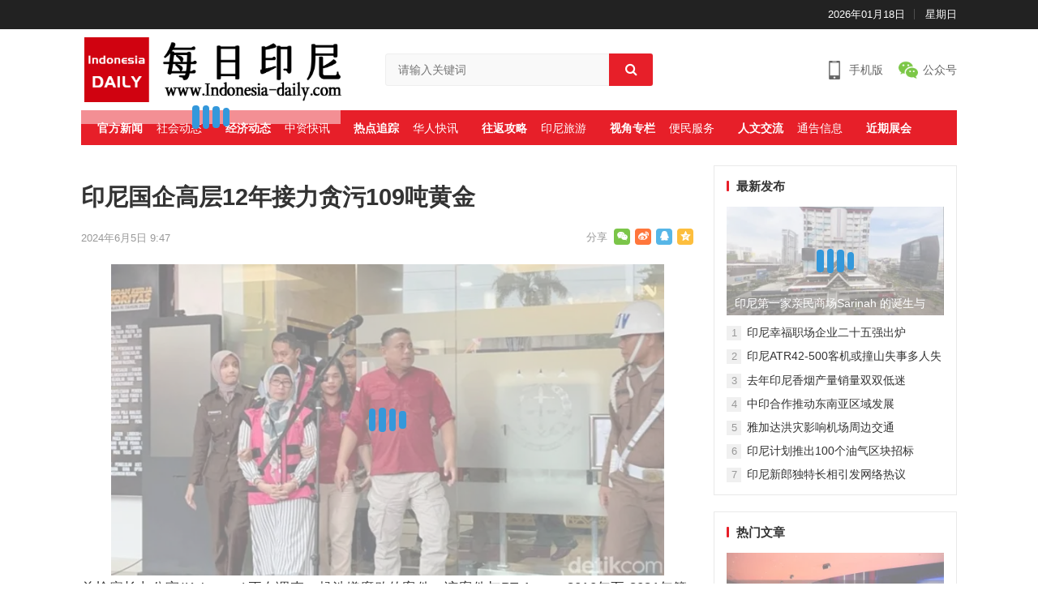

--- FILE ---
content_type: text/html; charset=UTF-8
request_url: https://www.indonesia-daily.com/page_33941.html
body_size: 29592
content:
<!DOCTYPE html>
<html lang="en-US">
<head>
	<script charset="UTF-8" id="LA_COLLECT" src="//sdk.51.la/js-sdk-pro.min.js"></script>
<script>LA.init({id:"Kuz366h9zkPiPyKc",ck:"Kuz366h9zkPiPyKc"})</script>
	  <script type="text/javascript">

    // 禁用复制操作
    document.addEventListener('copy', function(e) {
      e.preventDefault();
    }, false);

  </script>
<meta charset="UTF-8">
<meta name="viewport" content="width=device-width, initial-scale=1">
<meta http-equiv="X-UA-Compatible" content="IE=edge">
<meta name="HandheldFriendly" content="true">
<link rel="profile" href="http://gmpg.org/xfn/11">
<title>印尼国企高层12年接力贪污109吨黄金 &#8211; 每日印尼</title>
<meta name='robots' content='max-image-preview:large' />
	<style>img:is([sizes="auto" i], [sizes^="auto," i]) { contain-intrinsic-size: 3000px 1500px }</style>
	<link rel='dns-prefetch' href='//www.indonesia-daily.com' />
<link rel='dns-prefetch' href='//stats.wp.com' />
<link rel='preconnect' href='//c0.wp.com' />
<link rel='preconnect' href='//i0.wp.com' />
<script type="text/javascript">
/* <![CDATA[ */
window._wpemojiSettings = {"baseUrl":"https:\/\/s.w.org\/images\/core\/emoji\/16.0.1\/72x72\/","ext":".png","svgUrl":"https:\/\/s.w.org\/images\/core\/emoji\/16.0.1\/svg\/","svgExt":".svg","source":{"concatemoji":"https:\/\/www.indonesia-daily.com\/wp-includes\/js\/wp-emoji-release.min.js?ver=6.8.3"}};
/*! This file is auto-generated */
!function(s,n){var o,i,e;function c(e){try{var t={supportTests:e,timestamp:(new Date).valueOf()};sessionStorage.setItem(o,JSON.stringify(t))}catch(e){}}function p(e,t,n){e.clearRect(0,0,e.canvas.width,e.canvas.height),e.fillText(t,0,0);var t=new Uint32Array(e.getImageData(0,0,e.canvas.width,e.canvas.height).data),a=(e.clearRect(0,0,e.canvas.width,e.canvas.height),e.fillText(n,0,0),new Uint32Array(e.getImageData(0,0,e.canvas.width,e.canvas.height).data));return t.every(function(e,t){return e===a[t]})}function u(e,t){e.clearRect(0,0,e.canvas.width,e.canvas.height),e.fillText(t,0,0);for(var n=e.getImageData(16,16,1,1),a=0;a<n.data.length;a++)if(0!==n.data[a])return!1;return!0}function f(e,t,n,a){switch(t){case"flag":return n(e,"\ud83c\udff3\ufe0f\u200d\u26a7\ufe0f","\ud83c\udff3\ufe0f\u200b\u26a7\ufe0f")?!1:!n(e,"\ud83c\udde8\ud83c\uddf6","\ud83c\udde8\u200b\ud83c\uddf6")&&!n(e,"\ud83c\udff4\udb40\udc67\udb40\udc62\udb40\udc65\udb40\udc6e\udb40\udc67\udb40\udc7f","\ud83c\udff4\u200b\udb40\udc67\u200b\udb40\udc62\u200b\udb40\udc65\u200b\udb40\udc6e\u200b\udb40\udc67\u200b\udb40\udc7f");case"emoji":return!a(e,"\ud83e\udedf")}return!1}function g(e,t,n,a){var r="undefined"!=typeof WorkerGlobalScope&&self instanceof WorkerGlobalScope?new OffscreenCanvas(300,150):s.createElement("canvas"),o=r.getContext("2d",{willReadFrequently:!0}),i=(o.textBaseline="top",o.font="600 32px Arial",{});return e.forEach(function(e){i[e]=t(o,e,n,a)}),i}function t(e){var t=s.createElement("script");t.src=e,t.defer=!0,s.head.appendChild(t)}"undefined"!=typeof Promise&&(o="wpEmojiSettingsSupports",i=["flag","emoji"],n.supports={everything:!0,everythingExceptFlag:!0},e=new Promise(function(e){s.addEventListener("DOMContentLoaded",e,{once:!0})}),new Promise(function(t){var n=function(){try{var e=JSON.parse(sessionStorage.getItem(o));if("object"==typeof e&&"number"==typeof e.timestamp&&(new Date).valueOf()<e.timestamp+604800&&"object"==typeof e.supportTests)return e.supportTests}catch(e){}return null}();if(!n){if("undefined"!=typeof Worker&&"undefined"!=typeof OffscreenCanvas&&"undefined"!=typeof URL&&URL.createObjectURL&&"undefined"!=typeof Blob)try{var e="postMessage("+g.toString()+"("+[JSON.stringify(i),f.toString(),p.toString(),u.toString()].join(",")+"));",a=new Blob([e],{type:"text/javascript"}),r=new Worker(URL.createObjectURL(a),{name:"wpTestEmojiSupports"});return void(r.onmessage=function(e){c(n=e.data),r.terminate(),t(n)})}catch(e){}c(n=g(i,f,p,u))}t(n)}).then(function(e){for(var t in e)n.supports[t]=e[t],n.supports.everything=n.supports.everything&&n.supports[t],"flag"!==t&&(n.supports.everythingExceptFlag=n.supports.everythingExceptFlag&&n.supports[t]);n.supports.everythingExceptFlag=n.supports.everythingExceptFlag&&!n.supports.flag,n.DOMReady=!1,n.readyCallback=function(){n.DOMReady=!0}}).then(function(){return e}).then(function(){var e;n.supports.everything||(n.readyCallback(),(e=n.source||{}).concatemoji?t(e.concatemoji):e.wpemoji&&e.twemoji&&(t(e.twemoji),t(e.wpemoji)))}))}((window,document),window._wpemojiSettings);
/* ]]> */
</script>
<style id='wp-emoji-styles-inline-css' type='text/css'>

	img.wp-smiley, img.emoji {
		display: inline !important;
		border: none !important;
		box-shadow: none !important;
		height: 1em !important;
		width: 1em !important;
		margin: 0 0.07em !important;
		vertical-align: -0.1em !important;
		background: none !important;
		padding: 0 !important;
	}
</style>
<link rel='stylesheet' id='wp-block-library-css' href='https://c0.wp.com/c/6.8.3/wp-includes/css/dist/block-library/style.min.css' type='text/css' media='all' />
<style id='classic-theme-styles-inline-css' type='text/css'>
/*! This file is auto-generated */
.wp-block-button__link{color:#fff;background-color:#32373c;border-radius:9999px;box-shadow:none;text-decoration:none;padding:calc(.667em + 2px) calc(1.333em + 2px);font-size:1.125em}.wp-block-file__button{background:#32373c;color:#fff;text-decoration:none}
</style>
<link rel='stylesheet' id='mediaelement-css' href='https://c0.wp.com/c/6.8.3/wp-includes/js/mediaelement/mediaelementplayer-legacy.min.css' type='text/css' media='all' />
<link rel='stylesheet' id='wp-mediaelement-css' href='https://c0.wp.com/c/6.8.3/wp-includes/js/mediaelement/wp-mediaelement.min.css' type='text/css' media='all' />
<style id='jetpack-sharing-buttons-style-inline-css' type='text/css'>
.jetpack-sharing-buttons__services-list{display:flex;flex-direction:row;flex-wrap:wrap;gap:0;list-style-type:none;margin:5px;padding:0}.jetpack-sharing-buttons__services-list.has-small-icon-size{font-size:12px}.jetpack-sharing-buttons__services-list.has-normal-icon-size{font-size:16px}.jetpack-sharing-buttons__services-list.has-large-icon-size{font-size:24px}.jetpack-sharing-buttons__services-list.has-huge-icon-size{font-size:36px}@media print{.jetpack-sharing-buttons__services-list{display:none!important}}.editor-styles-wrapper .wp-block-jetpack-sharing-buttons{gap:0;padding-inline-start:0}ul.jetpack-sharing-buttons__services-list.has-background{padding:1.25em 2.375em}
</style>
<style id='global-styles-inline-css' type='text/css'>
:root{--wp--preset--aspect-ratio--square: 1;--wp--preset--aspect-ratio--4-3: 4/3;--wp--preset--aspect-ratio--3-4: 3/4;--wp--preset--aspect-ratio--3-2: 3/2;--wp--preset--aspect-ratio--2-3: 2/3;--wp--preset--aspect-ratio--16-9: 16/9;--wp--preset--aspect-ratio--9-16: 9/16;--wp--preset--color--black: #000000;--wp--preset--color--cyan-bluish-gray: #abb8c3;--wp--preset--color--white: #ffffff;--wp--preset--color--pale-pink: #f78da7;--wp--preset--color--vivid-red: #cf2e2e;--wp--preset--color--luminous-vivid-orange: #ff6900;--wp--preset--color--luminous-vivid-amber: #fcb900;--wp--preset--color--light-green-cyan: #7bdcb5;--wp--preset--color--vivid-green-cyan: #00d084;--wp--preset--color--pale-cyan-blue: #8ed1fc;--wp--preset--color--vivid-cyan-blue: #0693e3;--wp--preset--color--vivid-purple: #9b51e0;--wp--preset--gradient--vivid-cyan-blue-to-vivid-purple: linear-gradient(135deg,rgba(6,147,227,1) 0%,rgb(155,81,224) 100%);--wp--preset--gradient--light-green-cyan-to-vivid-green-cyan: linear-gradient(135deg,rgb(122,220,180) 0%,rgb(0,208,130) 100%);--wp--preset--gradient--luminous-vivid-amber-to-luminous-vivid-orange: linear-gradient(135deg,rgba(252,185,0,1) 0%,rgba(255,105,0,1) 100%);--wp--preset--gradient--luminous-vivid-orange-to-vivid-red: linear-gradient(135deg,rgba(255,105,0,1) 0%,rgb(207,46,46) 100%);--wp--preset--gradient--very-light-gray-to-cyan-bluish-gray: linear-gradient(135deg,rgb(238,238,238) 0%,rgb(169,184,195) 100%);--wp--preset--gradient--cool-to-warm-spectrum: linear-gradient(135deg,rgb(74,234,220) 0%,rgb(151,120,209) 20%,rgb(207,42,186) 40%,rgb(238,44,130) 60%,rgb(251,105,98) 80%,rgb(254,248,76) 100%);--wp--preset--gradient--blush-light-purple: linear-gradient(135deg,rgb(255,206,236) 0%,rgb(152,150,240) 100%);--wp--preset--gradient--blush-bordeaux: linear-gradient(135deg,rgb(254,205,165) 0%,rgb(254,45,45) 50%,rgb(107,0,62) 100%);--wp--preset--gradient--luminous-dusk: linear-gradient(135deg,rgb(255,203,112) 0%,rgb(199,81,192) 50%,rgb(65,88,208) 100%);--wp--preset--gradient--pale-ocean: linear-gradient(135deg,rgb(255,245,203) 0%,rgb(182,227,212) 50%,rgb(51,167,181) 100%);--wp--preset--gradient--electric-grass: linear-gradient(135deg,rgb(202,248,128) 0%,rgb(113,206,126) 100%);--wp--preset--gradient--midnight: linear-gradient(135deg,rgb(2,3,129) 0%,rgb(40,116,252) 100%);--wp--preset--font-size--small: 13px;--wp--preset--font-size--medium: 20px;--wp--preset--font-size--large: 36px;--wp--preset--font-size--x-large: 42px;--wp--preset--spacing--20: 0.44rem;--wp--preset--spacing--30: 0.67rem;--wp--preset--spacing--40: 1rem;--wp--preset--spacing--50: 1.5rem;--wp--preset--spacing--60: 2.25rem;--wp--preset--spacing--70: 3.38rem;--wp--preset--spacing--80: 5.06rem;--wp--preset--shadow--natural: 6px 6px 9px rgba(0, 0, 0, 0.2);--wp--preset--shadow--deep: 12px 12px 50px rgba(0, 0, 0, 0.4);--wp--preset--shadow--sharp: 6px 6px 0px rgba(0, 0, 0, 0.2);--wp--preset--shadow--outlined: 6px 6px 0px -3px rgba(255, 255, 255, 1), 6px 6px rgba(0, 0, 0, 1);--wp--preset--shadow--crisp: 6px 6px 0px rgba(0, 0, 0, 1);}:where(.is-layout-flex){gap: 0.5em;}:where(.is-layout-grid){gap: 0.5em;}body .is-layout-flex{display: flex;}.is-layout-flex{flex-wrap: wrap;align-items: center;}.is-layout-flex > :is(*, div){margin: 0;}body .is-layout-grid{display: grid;}.is-layout-grid > :is(*, div){margin: 0;}:where(.wp-block-columns.is-layout-flex){gap: 2em;}:where(.wp-block-columns.is-layout-grid){gap: 2em;}:where(.wp-block-post-template.is-layout-flex){gap: 1.25em;}:where(.wp-block-post-template.is-layout-grid){gap: 1.25em;}.has-black-color{color: var(--wp--preset--color--black) !important;}.has-cyan-bluish-gray-color{color: var(--wp--preset--color--cyan-bluish-gray) !important;}.has-white-color{color: var(--wp--preset--color--white) !important;}.has-pale-pink-color{color: var(--wp--preset--color--pale-pink) !important;}.has-vivid-red-color{color: var(--wp--preset--color--vivid-red) !important;}.has-luminous-vivid-orange-color{color: var(--wp--preset--color--luminous-vivid-orange) !important;}.has-luminous-vivid-amber-color{color: var(--wp--preset--color--luminous-vivid-amber) !important;}.has-light-green-cyan-color{color: var(--wp--preset--color--light-green-cyan) !important;}.has-vivid-green-cyan-color{color: var(--wp--preset--color--vivid-green-cyan) !important;}.has-pale-cyan-blue-color{color: var(--wp--preset--color--pale-cyan-blue) !important;}.has-vivid-cyan-blue-color{color: var(--wp--preset--color--vivid-cyan-blue) !important;}.has-vivid-purple-color{color: var(--wp--preset--color--vivid-purple) !important;}.has-black-background-color{background-color: var(--wp--preset--color--black) !important;}.has-cyan-bluish-gray-background-color{background-color: var(--wp--preset--color--cyan-bluish-gray) !important;}.has-white-background-color{background-color: var(--wp--preset--color--white) !important;}.has-pale-pink-background-color{background-color: var(--wp--preset--color--pale-pink) !important;}.has-vivid-red-background-color{background-color: var(--wp--preset--color--vivid-red) !important;}.has-luminous-vivid-orange-background-color{background-color: var(--wp--preset--color--luminous-vivid-orange) !important;}.has-luminous-vivid-amber-background-color{background-color: var(--wp--preset--color--luminous-vivid-amber) !important;}.has-light-green-cyan-background-color{background-color: var(--wp--preset--color--light-green-cyan) !important;}.has-vivid-green-cyan-background-color{background-color: var(--wp--preset--color--vivid-green-cyan) !important;}.has-pale-cyan-blue-background-color{background-color: var(--wp--preset--color--pale-cyan-blue) !important;}.has-vivid-cyan-blue-background-color{background-color: var(--wp--preset--color--vivid-cyan-blue) !important;}.has-vivid-purple-background-color{background-color: var(--wp--preset--color--vivid-purple) !important;}.has-black-border-color{border-color: var(--wp--preset--color--black) !important;}.has-cyan-bluish-gray-border-color{border-color: var(--wp--preset--color--cyan-bluish-gray) !important;}.has-white-border-color{border-color: var(--wp--preset--color--white) !important;}.has-pale-pink-border-color{border-color: var(--wp--preset--color--pale-pink) !important;}.has-vivid-red-border-color{border-color: var(--wp--preset--color--vivid-red) !important;}.has-luminous-vivid-orange-border-color{border-color: var(--wp--preset--color--luminous-vivid-orange) !important;}.has-luminous-vivid-amber-border-color{border-color: var(--wp--preset--color--luminous-vivid-amber) !important;}.has-light-green-cyan-border-color{border-color: var(--wp--preset--color--light-green-cyan) !important;}.has-vivid-green-cyan-border-color{border-color: var(--wp--preset--color--vivid-green-cyan) !important;}.has-pale-cyan-blue-border-color{border-color: var(--wp--preset--color--pale-cyan-blue) !important;}.has-vivid-cyan-blue-border-color{border-color: var(--wp--preset--color--vivid-cyan-blue) !important;}.has-vivid-purple-border-color{border-color: var(--wp--preset--color--vivid-purple) !important;}.has-vivid-cyan-blue-to-vivid-purple-gradient-background{background: var(--wp--preset--gradient--vivid-cyan-blue-to-vivid-purple) !important;}.has-light-green-cyan-to-vivid-green-cyan-gradient-background{background: var(--wp--preset--gradient--light-green-cyan-to-vivid-green-cyan) !important;}.has-luminous-vivid-amber-to-luminous-vivid-orange-gradient-background{background: var(--wp--preset--gradient--luminous-vivid-amber-to-luminous-vivid-orange) !important;}.has-luminous-vivid-orange-to-vivid-red-gradient-background{background: var(--wp--preset--gradient--luminous-vivid-orange-to-vivid-red) !important;}.has-very-light-gray-to-cyan-bluish-gray-gradient-background{background: var(--wp--preset--gradient--very-light-gray-to-cyan-bluish-gray) !important;}.has-cool-to-warm-spectrum-gradient-background{background: var(--wp--preset--gradient--cool-to-warm-spectrum) !important;}.has-blush-light-purple-gradient-background{background: var(--wp--preset--gradient--blush-light-purple) !important;}.has-blush-bordeaux-gradient-background{background: var(--wp--preset--gradient--blush-bordeaux) !important;}.has-luminous-dusk-gradient-background{background: var(--wp--preset--gradient--luminous-dusk) !important;}.has-pale-ocean-gradient-background{background: var(--wp--preset--gradient--pale-ocean) !important;}.has-electric-grass-gradient-background{background: var(--wp--preset--gradient--electric-grass) !important;}.has-midnight-gradient-background{background: var(--wp--preset--gradient--midnight) !important;}.has-small-font-size{font-size: var(--wp--preset--font-size--small) !important;}.has-medium-font-size{font-size: var(--wp--preset--font-size--medium) !important;}.has-large-font-size{font-size: var(--wp--preset--font-size--large) !important;}.has-x-large-font-size{font-size: var(--wp--preset--font-size--x-large) !important;}
:where(.wp-block-post-template.is-layout-flex){gap: 1.25em;}:where(.wp-block-post-template.is-layout-grid){gap: 1.25em;}
:where(.wp-block-columns.is-layout-flex){gap: 2em;}:where(.wp-block-columns.is-layout-grid){gap: 2em;}
:root :where(.wp-block-pullquote){font-size: 1.5em;line-height: 1.6;}
</style>
<link rel='stylesheet' id='wztkej_prism_css-css' href='https://www.indonesia-daily.com/wp-content/plugins/wzbaibaoxiang/inc/css/prism.css?ver=1.0.6' type='text/css' media='all' />
<link rel='stylesheet' id='wztkej_header_css-css' href='https://www.indonesia-daily.com/wp-content/plugins/wzbaibaoxiang/inc/css/header.css?ver=1.0.6' type='text/css' media='all' />
<link rel='stylesheet' id='wztkej_share_min-css' href='https://www.indonesia-daily.com/wp-content/plugins/wzbaibaoxiang/threeAndone/dist/css/share.min.css?ver=1.0.6' type='text/css' media='all' />
<link rel='stylesheet' id='xinwen-1-style-css' href='https://www.indonesia-daily.com/wp-content/themes/xinwen-1/style.css?ver=20210312' type='text/css' media='all' />
<link rel='stylesheet' id='genericons-style-css' href='https://www.indonesia-daily.com/wp-content/themes/xinwen-1/genericons/genericons.css?ver=6.8.3' type='text/css' media='all' />
<link rel='stylesheet' id='responsive-style-css' href='https://www.indonesia-daily.com/wp-content/themes/xinwen-1/responsive.css?ver=20210312' type='text/css' media='all' />
<script type="text/javascript" src="https://c0.wp.com/c/6.8.3/wp-includes/js/jquery/jquery.min.js" id="jquery-core-js"></script>
<script type="text/javascript" src="https://c0.wp.com/c/6.8.3/wp-includes/js/jquery/jquery-migrate.min.js" id="jquery-migrate-js"></script>
<script type="text/javascript" src="https://www.indonesia-daily.com/wp-content/plugins/wzbaibaoxiang/inc/backtexiao/js/header.js?ver=1.0.6" id="wztkej_texiao_headerJs-js"></script>
<script type="text/javascript" src="https://www.indonesia-daily.com/wp-content/plugins/wzbaibaoxiang/inc/backtexiao/js/vsclick.min.js?ver=1.0.6" id="wztkej_texiao_vsclick-js"></script>
<script type="text/javascript" src="https://www.indonesia-daily.com/wp-content/plugins/wzbaibaoxiang/inc/backtexiao/js/prism.js?ver=1.0.6" id="wztkej_texiao_vsclicktow-js"></script>
<script type="text/javascript" src="https://www.indonesia-daily.com/wp-content/plugins/wzbaibaoxiang/inc/backtexiao/two/index.js?ver=1.0.6" id="wztkej_texiao_two_index-js"></script>
<script type="text/javascript" src="https://www.indonesia-daily.com/wp-content/plugins/wzbaibaoxiang/inc/backtexiao/three/index.js?ver=1.0.6" id="wztkej_texiao_three_index-js"></script>
<script type="text/javascript" src="https://www.indonesia-daily.com/wp-content/plugins/wzbaibaoxiang/inc/backtexiao/six/index.js?ver=1.0.6" id="wztkej_texiao_six_index-js"></script>
<script type="text/javascript" src="https://www.indonesia-daily.com/wp-content/plugins/wzbaibaoxiang/threeAndone/ewm.js?ver=1.0.6" id="wztkej_ewm-js"></script>
<script type="text/javascript" src="https://www.indonesia-daily.com/wp-content/plugins/wzbaibaoxiang/threeAndone/jieping.js?ver=1.0.6" id="wztkej_jieping-js"></script>
<script type="text/javascript" src="https://www.indonesia-daily.com/wp-content/plugins/wzbaibaoxiang/threeAndone/dom-to-image.js?ver=1.0.6" id="wztkej_dom-to-image-js"></script>
<script type="text/javascript" src="https://www.indonesia-daily.com/wp-content/plugins/wzbaibaoxiang/threeAndone/dist/js/social-share.min.js?ver=1.0.6" id="wztkej_dist_social-js"></script>
<script type="text/javascript" id="simple-likes-public-js-js-extra">
/* <![CDATA[ */
var simpleLikes = {"ajaxurl":"https:\/\/www.indonesia-daily.com\/wp-admin\/admin-ajax.php","like":"\u70b9\u8d5e\u8fd9\u7bc7\u6587\u7ae0","unlike":"\u53d6\u6d88\u70b9\u8d5e"};
/* ]]> */
</script>
<script type="text/javascript" src="https://www.indonesia-daily.com/wp-content/themes/xinwen-1/assets/js/simple-likes-public.js?ver=0.5" id="simple-likes-public-js-js"></script>
<link rel="https://api.w.org/" href="https://www.indonesia-daily.com/wp-json/" /><link rel="alternate" title="JSON" type="application/json" href="https://www.indonesia-daily.com/wp-json/wp/v2/posts/33941" /><link rel="alternate" title="oEmbed (JSON)" type="application/json+oembed" href="https://www.indonesia-daily.com/wp-json/oembed/1.0/embed?url=https%3A%2F%2Fwww.indonesia-daily.com%2Fpage_33941.html" />
<link rel="alternate" title="oEmbed (XML)" type="text/xml+oembed" href="https://www.indonesia-daily.com/wp-json/oembed/1.0/embed?url=https%3A%2F%2Fwww.indonesia-daily.com%2Fpage_33941.html&#038;format=xml" />

        <script>
            if (window.self == window.top) {

                $(function() {

                                        // 鼠标特效
                    function websitebox_sbtexiao(i) {
                        let data = JSON.parse(i);
                        console.log(i)
                        // let data = {
                        //     fengge: i.fengge,
                        //     nav: i.nav,
                        //     title: i.title,
                        //     kuandu: i.kuandu,
                        //     chixu: i,
                        //     tantiao: 1,
                        //     huadong: 1,
                        //     touming: 1,
                        //     auto: 1
                        // }
                        // 是否开启
                        if (data.auto != 1) {
                            return
                        }
                        // 不同风格
                        let fengge = 'drop'
                        if (data.fengge == '2') {
                            fengge = 'spread'
                        } else if (data.fengge == '3') {
                            fengge = 'sudoku'
                        }
                        // 处理 文字
                        let title = data.title?.split(',')

                        // 粒子
                        if (data.nav == '1') {
                            return new VsClick({
                                dom: 'body',
                                effect: fengge,
                                timer: data.chixu,
                                width: data.kuandu,
                                spring: data.tantiao == 1 ? true : false, // 是否弹跳
                                slide: data.huadong == 1 ? true : false, // 是否滑动
                                lucency: data.touming == 1 ? true : false, // 是否逐渐透明
                            })

                            // 水果图标
                        } else if (data.nav == '2') {
                            return new VsClick({
                                dom: 'body',
                                effect: fengge,
                                emoji: ['🍋', '🍌', '🍉', '🍎', '🍒', '🍓', '🌽'],
                                timer: data.chixu,
                                width: data.kuandu,
                                height: data.kuandu,
                                spring: data.tantiao == 1 ? true : false, // 是否弹跳
                                slide: data.huadong == 1 ? true : false, // 是否滑动
                                lucency: data.touming == 1 ? true : false, // 是否逐渐透明
                            })
                            // 表情图标
                        } else if (data.nav == '3') {
                            return new VsClick({
                                dom: 'body',
                                effect: fengge,
                                emoji: ['😂', '🙄', '😍', '😘', '😏', '🤔', '😛', '😅', '😳'],
                                timer: data.chixu,
                                width: data.kuandu,
                                spring: data.tantiao == 1 ? true : false, // 是否弹跳
                                slide: data.huadong == 1 ? true : false, // 是否滑动
                                lucency: data.touming == 1 ? true : false, // 是否逐渐透明
                            })
                            // 文字
                        } else if (data.nav == '4') {
                            return new VsClick({
                                dom: 'body',
                                effect: fengge,
                                emoji: title,
                                timer: data.chixu,
                                width: data.kuandu,
                                spring: data.tantiao == 1 ? true : false, // 是否弹跳
                                slide: data.huadong == 1 ? true : false, // 是否滑动
                                lucency: data.touming == 1 ? true : false, // 是否逐渐透明
                            })

                        }
                    }

                    // 
                    // function websitebox_sbtexiao(data) {
                    //     console.log(21312312312);
                    // }
                    //防止广告还没加载出来，倒计时已经结束了(这里会影响原先的loading效果，将load移到单独的广告身上)
                    // window.addEventListener("load",function(){
                    //======公共变量
                    const wztkj_ScreenWidth = $(window).width() //当前屏幕的宽度
                    let footerAdvertisingFun //底部广告倒计时开启函数

                    //======公共函数
                    //=======================滚动相关
                    function preventScroll(event) {
                        event.preventDefault();
                    }
                    //禁用滚动
                    function stopRoll() {
                        // 在打开模态框时禁用滚动
                        document.addEventListener('wheel', preventScroll, {
                            passive: false
                        });
                        document.addEventListener('touchmove', preventScroll, {
                            passive: false
                        });
                    }
                    //开启滚动
                    function openRoll() {
                        document.removeEventListener('wheel', preventScroll);
                        document.removeEventListener('touchmove', preventScroll);
                    }


                    // 滚动条 √

                    let zuhe = false;

                    function websitebox_rollBar(scro) {
                        if (scro != '') {
                            scro = JSON.parse(scro.replace(/[\x00-\x1F\x7F]/g, ''));
                        }
                        // console.log('2223123123123', scro);
                        let yangshi = ""
                        if (scro.leixing == "1") {
                            yangshi = `background:${scro.bg};z-index: 999999; width:100%; position: relative;`
                            console.log('固定');
                        } else if (scro.leixing == "2") {
                            yangshi = `background:${scro.bg};position: fixed;top: ${scro.top}px;z-index: 999999; width:100%;`
                            console.log('浮动');
                        } else {
                            yangshi = `background:${scro.bg};z-index: 999999; top: 0px; width:100%; position: relative;`
                            zuhe = true
                        }
                        // if (width > 375) {
                        $("body").prepend(`
        <div class="websitebox_demo" style="${yangshi}">
            <div>
                <div class="websitebox_demo-cont" style="top: ${scro.top}px;">
                    <div class="websitebox_txt-scroll websitebox_txt-scroll-curs">
                        <div class="websitebox_scrollbox">
                            <div class="websitebox_txt" style="color:${scro.word};">
                                ${scro.content}
                            </div>
                            <div class="websitebox_txt" style="color:${scro.word}">
                                ${scro.content}
                            </div>
                        </div>
                    </div>
                </div>
            </div>
        </div>
        `)
                        // 跳转链接
                        $('.websitebox_demo').click(() => {
                            if (scro.linkcon != '') {
                                window.location.href = scro.linkcon;
                            }
                            return
                        })

                        function loading() {
                            if ($("#header").length !== 0) {
                                $("#header").addClass("websitebox_header_top");
                            } else if (
                                $("header").attr("id") ||
                                $("header").hasClass("wp-block-template-part") ||
                                $("header").hasClass("header-b")
                            ) {
                                return;
                            } else if ($("div.site-header").length !== 0) {
                                $("div.site-header").addClass("websitebox_header_top");
                            } else {
                                $($("header")[0]).addClass("websitebox_header_top");
                            }
                        }
                        loading();

                        // Scroll effect function
                        $.fn.txtscroll = function(options) {
                            var settings = $.extend({
                                    speed: 10, // Default scroll speed
                                },
                                options
                            );

                            return this.each(function() {
                                var $this = $(this);
                                var scrollbox = $(".websitebox_scrollbox", $this);
                                var txt_begin = $(".websitebox_txt", $this);
                                var txt_end = $("<div class='websitebox_txt-clone'></div>");
                                var scrollValue = 0;

                                function marquee() {
                                    if (txt_end.width() - scrollbox.scrollLeft() <= 0) {
                                        scrollValue = scrollbox.scrollLeft() - txt_begin.width();
                                        scrollbox.scrollLeft(scrollValue);
                                    } else {
                                        scrollValue = scrollValue + 1;
                                        scrollbox.scrollLeft(scrollValue);
                                    }
                                }

                                function begin_scroll() {
                                    if (txt_begin.width() > scrollbox.width()) {
                                        txt_end.html(txt_begin.html());
                                        txt_end.css("color", txt_begin.css("color"));
                                        scrollbox.append(txt_end);
                                        var setmarquee = setInterval(marquee, settings.speed);

                                        $this.on("mouseover", function() {
                                            clearInterval(setmarquee);
                                        });

                                        $this.on("mouseout", function() {
                                            setmarquee = setInterval(marquee, settings.speed);
                                        });
                                    } else {
                                        txt_begin.append("&nbsp;");
                                        begin_scroll();
                                    }
                                }

                                begin_scroll();
                            });
                        };

                        $(".websitebox_txt-scroll-curs").txtscroll({
                            speed: scro.speed, // You can adjust the speed here
                        });
                        $('.websitebox_txt-scroll').css({
                            'background-image': 'url(https://www.indonesia-daily.com/wp-content/plugins/wzbaibaoxiang/inc/../img/ico-notice.png)'
                        });

                    }

                    $(window).scroll(function() {
                        var scrollTop = $(this).scrollTop();
                        if (zuhe == false) {
                            return
                        }
                        if (scrollTop >= 40) {
                            $(".websitebox_demo").css({
                                position: 'fixed',
                                left: 0,
                                width: '100%',
                                zIndex: 999999
                            });
                        } else {
                            $(".websitebox_demo").css({
                                position: 'relative',
                            });
                        }
                    });

                    // 留言板--创建 √
                    // 去掉了取消按钮
                    // <button class="wztkj_liuyankuang_f_off wztkj_liuyan_close">取消</button>
                    function websitebox_lvyan_new(ly, nonce, url) {

                        ly = JSON.parse(ly)
                        console.log(ly);
                        var $newdiv = $(`<div class="wztkj_liuyankuang">
                <div class="wztkj_liuyankuang_title" id="wztkj_liuyankuang_title" style="background:${ly.color};color:${ly.text_color}">
                    <span style="color:${ly.text_color}">${ly.title}</span>
                    <img src="https://www.indonesia-daily.com/wp-content/plugins/wzbaibaoxiang/inc/../img/icon_close_bai.png" alt="" class="wztkj_liuyan_close" />
                </div>
                <div class="wztkj_liuyankuang_content">
                    <textarea placeholder="请输入内容" style="color:#666" maxlength="300"></textarea>
                </div>
                <div class="wztkj_liuyankuang_footer">

                    <button class="wztkj_liuyankuang_f_confirm" style="background: ${ly.color};border-color:${ly.color};color:${ly.text_color}">提交</button>
                </div>
            </div>`)
                        $('body').append($newdiv);
                        var num = 1;
                        $("#wztkj_liuyankuang_title").click(function() {
                            console.log("点击了图片X");
                            num++;
                            if (num % 2 == 0) {
                                $(".wztkj_liuyankuang_content").css({
                                    display: "none",
                                });
                                $(".wztkj_liuyankuang_footer").css({
                                    display: "none",
                                });
                                $(".wztkj_liuyan_close").remove();
                                $("#wztkj_liuyankuang_title").removeClass('wztkj_liuyankuang_title')
                                $("#wztkj_liuyankuang_title").addClass('wztkj_liuyankuang_two')

                            } else {
                                $(".wztkj_liuyankuang_content").css({
                                    display: "block",
                                });
                                $(".wztkj_liuyankuang_footer").css({
                                    display: "flex",
                                });
                                $('#wztkj_liuyankuang_title').append('<img class="wztkj_liuyan_close" src="https://www.indonesia-daily.com/wp-content/plugins/wzbaibaoxiang/inc/../img/icon_close_bai.png" alt="">');

                                $("#wztkj_liuyankuang_title").removeClass('wztkj_liuyankuang_two')
                                $("#wztkj_liuyankuang_title").addClass('wztkj_liuyankuang_title')


                            }
                            // 切换图片
                        });

                        $('.wztkj_liuyankuang_f_off').click(function() {
                            console.log('点击了取消');
                            $('.wztkj_liuyankuang_content').css({
                                'display': 'none',
                            })
                            $('.wztkj_liuyankuang_footer').css({
                                'display': 'none',
                            })
                            // 切换图片
                            $(".wztkj_liuyan_close").remove();
                            $("#wztkj_liuyankuang_title").removeClass('wztkj_liuyankuang_title')
                            $("#wztkj_liuyankuang_title").addClass('wztkj_liuyankuang_two')
                        })
                        $('.wztkj_liuyankuang_f_confirm').click(function() {
                            if ($('.wztkj_liuyankuang_content >textarea').val() != '' && $('.wztkj_liuyankuang_content >textarea').val().trim() != '') {
                                $.ajax({
                                    url: url, // API 地址
                                    type: 'POST', // 请求类型
                                    data: {
                                        nonce: nonce,
                                        action: 'websitebox_insert_liuyan',
                                        content: $('.wztkj_liuyankuang_content textarea').val(),
                                    },
                                    success: function(data, textStatus, jqXHR) {
                                        console.log('请求成功:', data);
                                        alert('发送成功')
                                        $('.wztkj_liuyankuang_content >textarea').val(" ")
                                    },
                                    error: function(jqXHR, textStatus, errorThrown) {
                                        console.error('请求失败:', textStatus, errorThrown);
                                        alert('请求失败')
                                    }
                                });
                            } else {
                                alert("输入不能为空");
                            }

                        })
                    }
                    // 广告 √
                    function vdvertise(ad) {
                        ad = JSON.parse(ad);
                        console.log('广告内容--->', ad);
                        //左侧广告(PC显示)
                        if (ad.left == 1 && ad.leftad && ad.leftad.length > 0 && wztkj_ScreenWidth > 750) {
                            $("body").append(`
                        <!-- 左侧内容 -->
                        <div class="wztkj_guanggao_left-side">
                        </div>
                        `)
                            var adstr = ''
                            ad.leftad.filter((item) => {
                                if (item.pic != '') {
                                    adstr += `
                        <div class="wztkj_guanggao_a wztkj_advertisement_mark">
                            <a class="wztkj_guanggao_a" href="${item.link}">
                                <img src="${item.pic}" alt="左侧图片1" />
                            </a>
                            <img class="wztkj_posi_Closeicon" src="https://www.indonesia-daily.com/wp-content/plugins/wzbaibaoxiang/inc/../img/close_iocn.png" alt="关闭" title="关闭广告" />
                        </div>
                        `
                                }
                            })
                            $(".wztkj_guanggao_left-side").append(adstr)
                        }
                        //右侧广告(PC显示)
                        if (ad.right == 1 && ad.rightad && ad.rightad.length > 0 && wztkj_ScreenWidth > 750) {
                            let adstr = ''
                            $("body").append(`
                        <!-- 右侧内容 -->
                        <div class="wztkj_guanggao_right-side">
                        </div>
                        `);
                            ad.rightad.filter(item => {
                                adstr += ` <div class="wztkj_guanggao_a wztkj_advertisement_mark"> <a class="wztkj_guanggao_a" href="${item.link}">
                                <img class="wztkj_posi_img" src="${item.pic}" alt="右侧图片1" />
                            </a>
                            <img src="https://www.indonesia-daily.com/wp-content/plugins/wzbaibaoxiang/inc/../img/close_iocn.png" alt="关闭" class="wztkj_posi_Closeicon" title="关闭广告" />
                        </div>`
                            })
                            $(".wztkj_guanggao_right-side").append(adstr)

                        }
                        //关闭广告(左右两侧的关闭icon和a标签是同级，不存在冒泡和默认事件)
                        $(".wztkj_posi_Closeicon").click(function() {
                            event.stopPropagation(); //???????
                            $(this).parent().hide();
                        });
                        //?????????
                        $('.wztkj_posi_img').click(function() {
                            event.stopPropagation();
                        });
                        boot()

                        // 底部广告，手机端独有(底部广告应该加上开屏广告展示的时间)
                        function boot() {
                            // 循环执行，所以添加的
                            if (ad.bottad.showtime == '6') {
                                try {
                                    const value = localStorage.getItem('TAN_BFSHOWTIME6');
                                    if (value == '6') {
                                        return
                                    }
                                } catch (error) {}
                                localStorage.setItem('TAN_BFSHOWTIME6', '6')
                            }
                            // 24小时执行一次
                            if (ad.bottad.showtime == '5') {
                                let token = false;
                                try {
                                    token = tempStorage.get('TAN_BFSHOWTIME5');
                                    if (token == 'true') {
                                        console.log(tempStorage.get('TAN_BFSHOWTIME5'), '111111111');
                                        return
                                    }
                                } catch (error) {
                                    console.log('存储了Token:', tempStorage.get('TAN_BFSHOWTIME5'));
                                }
                                tempStorage.set('TAN_BFSHOWTIME5', 'true', 24);
                            }
                            // 12小时执行一次
                            if (ad.bottad.showtime == '4') {
                                let token = false;
                                try {
                                    token = tempStorage.get('TAN_BFSHOWTIME4');
                                    if (token == 'true') {
                                        console.log(tempStorage.get('TAN_BFSHOWTIME4'), '111111111');
                                        return
                                    }
                                } catch (error) {
                                    console.log('存储了Token:', tempStorage.get('TAN_BFSHOWTIME4'));
                                }
                                tempStorage.set('TAN_BFSHOWTIME4', 'true', 12);
                            }

                            // 6小时执行一次
                            if (ad.bottad.showtime == '3') {
                                let token = false;
                                try {
                                    token = tempStorage.get('TAN_BFSHOWTIME3');
                                    if (token == 'true') {
                                        console.log(tempStorage.get('TAN_BFSHOWTIME3'), '111111111');
                                        return
                                    }
                                } catch (error) {
                                    console.log('存储了Token:', tempStorage.get('TAN_BFSHOWTIME3'));
                                }
                                tempStorage.set('TAN_BFSHOWTIME3', 'true', 6);
                            }
                            // 3小时执行一次
                            if (ad.bottad.showtime == '2') {
                                let token = false;
                                try {
                                    token = tempStorage.get('TAN_BFSHOWTIME2');
                                    if (token == 'true') {
                                        console.log(tempStorage.get('TAN_BFSHOWTIME2'), '111111111');
                                        return
                                    }
                                } catch (error) {
                                    console.log('存储了Token:', tempStorage.get('TAN_BFSHOWTIME2'));
                                }
                            }
                            // 1小时执行一次
                            if (ad.bottad.showtime == '1') {
                                let token = false;
                                try {
                                    token = tempStorage.get('TAN_BFSHOWTIME1');
                                    if (token == 'true') {
                                        console.log(tempStorage.get('TAN_BFSHOWTIME1'), '111111111');
                                        return
                                    }
                                } catch (error) {
                                    console.log('存储了Token:', tempStorage.get('TAN_BFSHOWTIME1'));
                                }
                                tempStorage.set('TAN_BFSHOWTIME1', 'true', 1);
                            }
                            if (ad.bottom == 1 && ad.bottad.pic !== "" && wztkj_ScreenWidth <= 750) {
                                $("body").append(` <div class="wztkj_guanggao_footer_box">
                        <a href="${ad.bottad.link}" class="f_b_img wztkj_advertisement_mark">
                            <img class="f_b_imgBack" src="${ad.bottad.pic}" alt="">
                            <div class="f_b_i_close">
                                <span><span id="wztkj_close_title">${ad.bottad.time}</span> 秒后关闭广告</span>
                                <img class="f_b_i_close_img" src="https://www.indonesia-daily.com/wp-content/plugins/wzbaibaoxiang/inc/../img/close_iocn.png" alt="">
                            </div>
                        </a>
                        </div>
                        `)

                                footerAdvertisingFun = () => {
                                    const footerAdElement = $('#wztkj_close_title');
                                    //这里调整底部广告的时间
                                    let footerAdElementTime = ad.bottad.time
                                    const footerAdElementTimer = setInterval(() => {
                                        footerAdElementTime--;
                                        footerAdElement.text(footerAdElementTime);
                                        if (footerAdElementTime == 0) {
                                            $('.wztkj_guanggao_footer_box').hide()
                                            clearInterval(footerAdElementTimer);
                                        }
                                    }, 1000);
                                    $('.f_b_i_close_img').click(function(event) {
                                        event.preventDefault()
                                        $('.wztkj_guanggao_footer_box').hide()
                                        clearInterval(footerAdElementTimer);
                                    })
                                }
                                //底部广告在用户开启了开屏广告时，会在开屏广告结束时调用，如果用户没有开启开屏广告，则初次调用
                                if (ad.mobile !== 1) {
                                    $(".f_b_imgBack").on("load", function() {
                                        footerAdvertisingFun()
                                    })
                                }
                            }
                        }


                        mobilePage()
                        // 手机版弹窗广告(开屏广告)
                        //为什么需要这个遮罩呢？<div class="wztkj_guanggao_mobile_shade"></div>
                        function mobilePage() {
                            if (ad.mobile == 1 && ad.mobtad.pic !== "" && wztkj_ScreenWidth <= 750) {
                                // 循环执行，所以添加的
                                if (ad.mobtad.showtime == '6') {
                                    try {
                                        const value = localStorage.getItem('TAN_MOSHOWTIME6');
                                        if (value == '6') {
                                            return
                                        }
                                    } catch (error) {}
                                    localStorage.setItem('TAN_MOSHOWTIME6', '6')
                                }
                                // 24小时执行一次
                                if (ad.mobtad.showtime == '5') {
                                    let token = false;
                                    try {
                                        token = tempStorage.get('TAN_MOSHOWTIME5');
                                        if (token == 'true') {
                                            console.log(tempStorage.get('TAN_MOSHOWTIME5'), '111111111');
                                            return
                                        }
                                    } catch (error) {
                                        console.log('存储了Token:', tempStorage.get('TAN_MOSHOWTIME5'));
                                    }
                                    tempStorage.set('TAN_MOSHOWTIME5', 'true', 24);
                                }
                                // 12小时执行一次
                                if (ad.mobtad.showtime == '4') {
                                    let token = false;
                                    try {
                                        token = tempStorage.get('TAN_MOSHOWTIME4');
                                        if (token == 'true') {
                                            console.log(tempStorage.get('TAN_MOSHOWTIME4'), '111111111');
                                            return
                                        }
                                    } catch (error) {
                                        console.log('存储了Token:', tempStorage.get('TAN_MOSHOWTIME4'));
                                    }
                                    tempStorage.set('TAN_MOSHOWTIME4', 'true', 12);
                                }

                                // 6小时执行一次
                                if (ad.mobtad.showtime == '3') {
                                    let token = false;
                                    try {
                                        token = tempStorage.get('TAN_MOSHOWTIME3');
                                        if (token == 'true') {
                                            console.log(tempStorage.get('TAN_MOSHOWTIME3'), '111111111');
                                            return
                                        }
                                    } catch (error) {
                                        console.log('存储了Token:', tempStorage.get('TAN_MOSHOWTIME3'));
                                    }
                                    tempStorage.set('TAN_MOSHOWTIME3', 'true', 6);
                                }
                                // 3小时执行一次
                                if (ad.mobtad.showtime == '2') {
                                    let token = false;
                                    try {
                                        token = tempStorage.get('TAN_MOSHOWTIME2');
                                        if (token == 'true') {
                                            console.log(tempStorage.get('TAN_MOSHOWTIME2'), '111111111');
                                            return
                                        }
                                    } catch (error) {
                                        console.log('存储了Token:', tempStorage.get('TAN_MOSHOWTIME2'));
                                    }
                                }
                                // 1小时执行一次
                                if (ad.mobtad.showtime == '1') {
                                    let token = false;
                                    try {
                                        token = tempStorage.get('TAN_MOSHOWTIME1');
                                        if (token == 'true') {
                                            console.log(tempStorage.get('TAN_MOSHOWTIME1'), '111111111');
                                            return
                                        }
                                    } catch (error) {
                                        console.log('存储了Token:', tempStorage.get('TAN_MOSHOWTIME1'));
                                    }
                                    tempStorage.set('TAN_MOSHOWTIME1', 'true', 1);
                                }

                                $("body").append(` <div class="wztkj_guanggao_mobile_box">
                    <div class="wztkj_guanggao_mobile_shade"></div>
                    <div class="wztkj_guanggao_mobile_con">
                        <a href="${ad.mobtad.link}">
                            <img class="w_g_m_back" src="${ad.mobtad.pic}" alt="">

                            <div class="w_g_m_top" style="display:none">
                                <span><span id="wztkj_guanggao_mobile_time">${ad.mobtad.time}</span>秒后关闭广告</span>
                                <img class="w_g_close" src="https://www.indonesia-daily.com/wp-content/plugins/wzbaibaoxiang/inc/../img/close_iocn.png" alt="关闭">
                            </div>
                        </a>
                    </div>
                    </div>
                    `)

                                $(".w_g_m_back").on("load", function() {

                                    stopRoll() //显示开屏广告的同时禁用滚动条

                                    $(".w_g_m_top").css("display", "flex")

                                    // 显示时间
                                    let mobileAdElementTime = ad.mobtad.time;
                                    const mobileAdElement = $('#wztkj_guanggao_mobile_time');
                                    let mobileAdElementTimer = setInterval(() => {
                                        mobileAdElementTime--;
                                        mobileAdElement.text(mobileAdElementTime);

                                        if (mobileAdElementTime == 0) {
                                            $('.wztkj_guanggao_mobile_box').hide();
                                            clearInterval(mobileAdElementTimer);
                                            openRoll() //恢复滚动
                                            if (ad.bottom == 1) {
                                                footerAdvertisingFun() //结束后调用底部广告
                                            }
                                        }
                                    }, 1000);
                                    $('.wztkj_guanggao_mobile_box .w_g_close').click(function(event) {
                                        event.preventDefault();
                                        $('.wztkj_guanggao_mobile_box').hide()
                                        clearInterval(mobileAdElementTimer);
                                        openRoll() //恢复滚动
                                        if (ad.bottom == 1) {
                                            footerAdvertisingFun() //结束后调用底部广告
                                        }
                                    })
                                })
                            }
                        }
                    }
                    // 侧边客服 √
                    function websitebox_broadSide(kefu) {
                        kefu = JSON.parse(kefu);
                        console.log(kefu);

                        // 控制样式
                        let asidebottom = kefu.bottom ? `--bbx-side_bottom:${kefu.bottom};` : '';
                        let asideright = kefu.right ? `--bbx-side_right:${kefu.right};` : '';
                        let asideBg = kefu.bg ? `--bbx-side_bg:${kefu.bg};` : '';
                        let asideColor = kefu.icon ? `--bbx-side_color:${kefu.icon};` : '';
                        let asideStyle = `style="${asidebottom + asideright + asideBg + asideColor} "`;
                        // 控制显示
                        let telClass = kefu.phone ? '' : 'wztkj-bbxf-aside_hidden';
                        let qqClass = kefu.qq ? '' : 'wztkj-bbxf-aside_hidden';
                        let qrcodeClass = kefu.qrcode ? '' : 'wztkj-bbxf-aside_hidden';
                        let mailClass = kefu.mail ? '' : 'wztkj-bbxf-aside_hidden';
                        let linkClass = kefu.wb ? '' : 'wztkj-bbxf-aside_hidden';
                        let qqgroupClass = kefu.qqqun ? '' : 'wztkj-bbxf-aside_hidden';
                        let topClass = ''; // 回到顶部是固定显示

                        $("body").append(`
                    <aside class="wztkj-bbxf-aside" ${asideStyle}>
                        <!-- 电话 -->
                        <div class="wztkj-bbxf-aside_item ${telClass}">
                            <img src="${kefu.phone_cls}" alt="">
                            <div class="wztkj-bbxf-aside_hover">${kefu.phone}</div>
                        </div>
                        <!-- qq -->
                        <div class="wztkj-bbxf-aside_item wztkj-bbxf-item_qq ${qqClass}">
                            <img src="${kefu.qq_cls}" alt="">
                            <div class="wztkj-bbxf-aside_hover">${kefu.qq}</div>
                        </div>
                        <!-- qrcode -->
                        <div class="wztkj-bbxf-aside_item ${qrcodeClass}">
                            <img src="${kefu.qrcode_cls}" alt="">
                            <div class="wztkj-bbxf-aside_hover">
                                <img src="${kefu.qrcode}" alt=""></img>
                                <div style="display:none">${''}</div>
                            </div>
                        </div>
                        <!-- 邮箱 -->
                        <div class="wztkj-bbxf-aside_item wztkj-bbxf-item_mail ${mailClass}">
                            <img src="${kefu.mail_cls}" alt="">
                            <div class="wztkj-bbxf-aside_hover">${kefu.mail}</div>
                        </div>
                        <!-- 链接 -->
                        <div class="wztkj-bbxf-aside_item wztkj-bbxf-item_link ${linkClass}">
                            <img src="${kefu.wb_cls}" alt="">
                            <div class="wztkj-bbxf-aside_hover">${kefu.wb}</div>
                        </div>
                        <!-- qq群 -->
                        <div class="wztkj-bbxf-aside_item ${qqgroupClass}">
                            <img src="${kefu.qqqun_cls}" alt="">
                            <div class="wztkj-bbxf-aside_hover">${kefu.qqqun}</div>
                        </div>
                        <!-- 回到顶部 -->
                        <div class="wztkj-bbxf-aside_item wztkj-bbxf-item_top ${topClass}">
                            <img src="https://www.indonesia-daily.com/wp-content/plugins/wzbaibaoxiang/inc/../img/back_top_fff.png" alt="">
                        </div>
                    </aside>`);
                        // 回到顶部
                        $(".wztkj-bbxf-aside .wztkj-bbxf-item_top").click(function() {
                            console.log('item_top')
                            window.scrollTo(0, 0);
                        });
                        // 链接
                        $(".wztkj-bbxf-aside .wztkj-bbxf-item_link").click(function() {
                            console.log('item_link')
                            window.open(kefu.wb)
                        });
                        // 控制显示和隐藏
                        function checkScroll() {
                            if (window.scrollY < 100) {
                                $('.wztkj-bbxf-item_top').hide() // 隐藏元素
                            } else {
                                $('.wztkj-bbxf-item_top').show() // 显示元素
                            }
                        }
                        window.addEventListener('scroll', function() {
                            checkScroll();
                        });
                    }
                    // 三合一
                    function websitebox_threeAndOne(wx, zfb, share, open, title) {
                        // 1. 打赏
                        let is_wx = 0;
                        if (wx) {
                            is_wx = 1
                        }
                        let is_zfb = 0;
                        if (zfb) {
                            is_zfb = 1
                        }

                        // 2. 分享
                        // 3. 海报


                        $("body")
                            .append(`
                    <div class="wztkj_modal_overlay_ds" id="wztkj_modal_overlay_ds" style="display: none">
                        <div class="wztkj_d_modal">
                            <div class="modal_title">
                                <p>${title}</p>
                                <img src="https://www.indonesia-daily.com/wp-content/plugins/wzbaibaoxiang/inc/../img/close_iocn.png" alt="" class="wztkj_close_ds" />
                            </div>
                            <div class="modal_content">
                                <img src="${wx?wx:zfb}" alt="" />
                            </div>
                            <div class="modal_footer">
                                <button class="wztkj_f_s_btn wztkj_zfb" id="wztkj_wx" style="display:${is_wx == 1 ?" block":"none"}">微信</button>
                                <button class="wztkj_f_s_btn " id="wztkj_zfb" style="display:${is_zfb == 1 ?" block":"none"}">支付宝</button>
                            </div>
                        </div>
                    </div>
                    `)
                        // 打赏 --微信
                        $("#wztkj_wx").click(function() {
                            console.log($('.modal_footer').children().length);
                            if ($('.modal_footer').children().length > 1) {

                                $(".modal_content").html(
                                    `<img src="${wx}" alt="" />`
                                );
                                $("#wztkj_wx").addClass("wztkj_zfb");
                                $("#wztkj_zfb").removeClass("wztkj_zfb");
                            }

                        });
                        // 打赏 --支付宝
                        $("#wztkj_zfb").click(function() {
                            if ($('.modal_footer').children().length > 1) {
                                $(".modal_content").html(
                                    `<img src="${zfb}" alt="" />`
                                );
                                $("#wztkj_wx").removeClass("wztkj_zfb");
                                $("#wztkj_zfb").addClass("wztkj_zfb");
                            }
                        });
                        if (share) {
                            $("body")
                                .append(`
                    <div class="wztkj_modal_overlay_ds" id="modal_overlay_fx" style="display: none">
                        <div class="wztkj_d_modal">
                            <div class="modal_title">
                                <p>分享到.....</p>
                                <img src="https://www.indonesia-daily.com/wp-content/plugins/wzbaibaoxiang/inc/../img/close_iocn.png" alt="" class="wztkj_close_ds" />
                            </div>
                            <div class="social-share"></div>
                        </div>
                    </div>
                    `);
                        }

                        const now_time = new Date();
                        const year = now_time.getFullYear();
                        const month = ('0' + (now_time.getMonth() + 1)).slice(-2);
                        const day = ('0' + now_time.getDate()).slice(-2);
                        const hours = ('0' + now_time.getHours()).slice(-2);
                        const minutes = ('0' + now_time.getMinutes()).slice(-2);
                        const seconds = ('0' + now_time.getSeconds()).slice(-2);

                        const post_time = `${year}/${month}/${day} ${hours}:${minutes}`;
                        // <div class="">${window.location.href}</div>

                        if (open) {

                            var website_title = '印尼国企高层12年接力贪污109吨黄金';
                            var website_desc = `总检察长办公室(Kejagung)正在调查一起涉嫌腐败的案件，该案件与PT Antam 2010年至 2021年管理109吨黄金有关，有六名前PT Antam高层被列为嫌疑人。这六名嫌疑人分别是PT Antam贵金属管理和精炼业务部（UB PPLM）各个时期的前总经理，分别是服务于 2010-201...`
                            var website_pic = `https://www.indonesia-daily.com/wp-content/uploads/2024/06/03-4.jpg`
                            $("body")
                                .append(`
                    <div class="wztkj_modal_overlay_ds" id="modal_overlay_hb" style="display: none">
                        <div class="wztkj_d_modal">
                            <div id="wztkj_d_mod_one" style="width: 300px;box-sizing: content-box; border: 1px solid #333;">
                                <div class="modal_ti_img">
                                    <img src="${website_pic}" alt="" />
                                    <div class="modal_ti_c_title">
                                        <div class="overflow_text">
                                            ${website_title}
                                        </div>
                                    </div>
                                </div>
                                <div class="modal_ti_con">
                                    <div class="modal_ti_c_time">
                                        <!--div class="a_wzt_post_cate">这是分类</div-->
                                        <div class="a_wzt_post_time">${post_time}</div>
                                    </div>
                                    <div class="modal_ti_c_des">${website_desc}</div>
                                    <div class="modal_ti_c_box">
                                        <div class="modal_ti_c_b_left" id="wztkj_qrcode"></div>
                                        <div class="modal_ti_c_b_right">
                                            <div class="">长按或扫一扫</div>
                                            <div class="" style="color:#4a824a;">立即预览</div>
                                        </div>
                                        <div class="modal_ti_c_b_zhiwen">
                                            <img src="https://www.indonesia-daily.com/wp-content/plugins/wzbaibaoxiang/img/zhiwen.png " />
                                        </div>
                                    </div>
                                </div>
                            </div>
                            <div class="modal_ti_footer">
                                <button class="modal_ti_c_r_btn modal_ti_c_r_b_one" style="font-size:15px;">点击下载</button>
                            </div>
                        </div>
                    </div>
                    `)
                        }
                        // link 当前链接地址
                        var link = window.location.href;
                        if (share) {
                            // 创建二维码
                            var wztkj_qrcode = new QRCode(document.getElementById("wztkj_qrcode"), {
                                text: link,
                                width: 80,
                                height: 80,
                                colorDark: "#000000",
                                colorLight: "#ffffff",
                                correctLevel: QRCode.CorrectLevel.H,
                            });
                        }

                        // 点击事件
                        // 打赏
                        $("#wztkj_f_s_c_ds").click(function() {
                            $("#wztkj_modal_overlay_ds").show();
                        });
                        // 分享
                        $("#wztkj_f_s_c_fx").click(function() {
                            $("#modal_overlay_fx").show();
                        });
                        let jiping = "";
                        const screenWidth = window.innerWidth;
                        const screenHeight = window.innerHeight;

                        // 截屏 -- 海报
                        $("#wztkj_f_s_c_hb").click(function() {
                            // 2025.1.22 这里将main改成了body，原因在于有些网站可能没有main标签，会报错。
                            // html2canvas(document.querySelector("body"), {
                            // useCORS: true,
                            // logging: false,
                            // width: screenWidth,
                            // height: screenHeight,
                            // }).then((canvas) => {
                            // // 将Canvas转换为图片
                            // jiping = canvas.toDataURL("image/png");
                            // // 显示图片
                            // $(".modal_ti_img").html(`<img src="${jiping}" alt="Screenshot" />`);
                            // });
                            $("#modal_overlay_hb").show();
                        });

                        // 点击遮罩
                        $(".wztkj_modal_overlay_ds").click(function() {
                            $(".wztkj_modal_overlay_ds").hide();
                        });
                        // x icon 关闭
                        $(".wztkj_close_ds").click(function() {
                            $(".wztkj_modal_overlay_ds").hide();
                        });
                        // 弹出层不会
                        $(".wztkj_d_modal").click(function() {
                            event.stopPropagation();
                        });
                        let wztkj_i = 0;
                        // 海报点击下载
                        $(".modal_ti_c_r_b_one").click(function() {
                            wztkj_i++;
                            html2canvas(document.getElementById("wztkj_d_mod_one")).then((canvas) => {
                                var link = document.createElement("a");
                                link.href = canvas
                                    .toDataURL("image/png")
                                    .replace("image/png", "image/octet-stream");
                                link.download = `分享${wztkj_i}.png`;
                                document.body.appendChild(link);
                                link.click();
                                document.body.removeChild(link);
                            });
                        });
                        // 分享设置的软件
                        socialShare(".social-share", {
                            sites: ["qzone", "qq", "weibo", "wechat"],
                        });
                    }


                    $(document).ready(function() {



                                                    //常规设置---弹幕 √
                            websitebox_popupRoll()
                        
                                                    websitebox_forbidCopy()
                        
                                                    websitebox_lookCode()
                        



                                                                        
                        
                        
                        
                        

                        
                                                                            // 图片loading效果
                            websitebox_imgLoading('2')
                                                                            // 三合一
                            websitebox_threeAndOne('', '', '', '', '')
                        


                    })
                    // })
                })
            }
        </script>


        <script>
            $(function() {
                console.log("当前屏幕宽度为：", $(window).width())


                //     window.addEventListener("load",function(){
                //     if ($(window).width() > 750) {
                //         //PC端，隐藏底部浮动广告
                //         $("body .wztkj_guanggao_footer_box").hide()
                //         //PC端，隐藏开屏广告
                //         $("body .wztkj_guanggao_mobile_box").hide()
                //         //PC端，显示左右两侧广告
                //         //左侧
                //         $("body .wztkj_guanggao_left-side").show()
                //         //右侧
                //         $("body .wztkj_guanggao_right-side").show()

                //     } else {
                //         //移动端，显示底部浮动广告
                //         $("body .wztkj_guanggao_footer_box").show()
                //         //移动端，显示开屏广告
                //         $("body .wztkj_guanggao_mobile_box").show()
                //         //移动端，隐藏左右两侧广告
                //         //左侧
                //         $("body .wztkj_guanggao_left-side").hide()
                //         //右侧
                //         $("body .wztkj_guanggao_right-side").hide()
                //     }
                //   })
            })
        </script>
	<style>img#wpstats{display:none}</style>
		
<!-- Begin Custom CSS -->
<style type="text/css" id="demo-custom-css">
.primary{color:#e71f29;}.secondary{color:#e71f29;}
</style>
<!-- End Custom CSS -->
<link rel="icon" href="https://i0.wp.com/www.indonesia-daily.com/wp-content/uploads/2022/11/cropped-55544.png?fit=32%2C32&#038;ssl=1" sizes="32x32" />
<link rel="icon" href="https://i0.wp.com/www.indonesia-daily.com/wp-content/uploads/2022/11/cropped-55544.png?fit=192%2C192&#038;ssl=1" sizes="192x192" />
<link rel="apple-touch-icon" href="https://i0.wp.com/www.indonesia-daily.com/wp-content/uploads/2022/11/cropped-55544.png?fit=180%2C180&#038;ssl=1" />
<meta name="msapplication-TileImage" content="https://i0.wp.com/www.indonesia-daily.com/wp-content/uploads/2022/11/cropped-55544.png?fit=270%2C270&#038;ssl=1" />

<style type="text/css" media="all">
	a,
	a:visited,
	.home-headline a,
	.home-headline a:visited,
	.home-latest ul li:nth-of-type(1) a,
	.home-latest ul li:nth-of-type(1) a:visited, 
	.home-latest ul li:nth-of-type(6) a,
	.home-latest ul li:nth-of-type(6) a:visited, 
	.home-latest ul li:nth-of-type(11) a,
	.home-latest ul li:nth-of-type(11) a:visited,
	.content-block .section-heading h3 a,
	#all_tags li a,
	.content-block .section-heading h3,
	#tag_letter li a,
	#all_tags li a,
	.sidebar .widget a,
	.site-footer .widget a,
	.logged-in-as a,
	.edit-link a,
	.form-submit-text a,
	.single #primary .entry-footer .entry-like a,
	.single #primary .entry-footer .entry-sponsor span {
		color: #e71f29;		
	}
	.home-headline a:hover,
	.home-headline a:visited:hover,	
	.home-headline .sub-titles a:hover,
	.home-latest ul li:nth-of-type(1) a:hover,
	.home-latest ul li:nth-of-type(1) a:visited:hover, .home-latest ul li:nth-of-type(6) a:hover,
	.home-latest ul li:nth-of-type(6) a:visited:hover, .home-latest ul li:nth-of-type(11) a:hover,
	.home-latest ul li:nth-of-type(11) a:visited:hover,	
	.home-latest ul li a:hover,
	.content-block .section-heading h3:hover,
	.sf-menu ul li li a:hover,
	.sf-menu li.sfHover li a:hover,
	#primary-menu li li a:hover,
	.breadcrumbs .breadcrumbs-nav a:hover,
	.comment-reply-title small a:hover,
	.pagination .page-numbers:hover,	
	a:hover,
	.site-title a:hover,
	.entry-title a:hover,
	.entry-related .hentry .entry-title a:hover,
	.sidebar .widget a:hover,
	.sidebar .widget ul li a:hover,	 
	.site-footer .widget a:hover,
	.site-footer .widget ul li a:hover,
	.single .navigation a:hover,
	#site-bottom a:hover,
	.home-content-right ul.posts-wrap li.list a:hover,
	.content-block .section-heading h3 a:hover,
	.content-block .section-heading .section-more a:hover,
	.carousel-content .section-heading a:hover,
	.breadcrumbs ul.sub-categories li a:hover,
	.entry-content a:hover,
	.author-box .author-meta .author-name a:hover,
	.entry-content li a:hover,
	.page-content li a:hover,
	.friend-nav li a:hover,
	.pagination .page-numbers.current,
	.content-loop .entry-meta .entry-category a,
	.entry-tags .tag-links a:hover,
	#all_tags li a:hover  {
		color: #e71f29;
	}
	.widget_tag_cloud .tagcloud a:hover {
		color: #e71f29 !important;
	}

	.main-nav,
	button,
	.btn,
	input[type="submit"],
	input[type="reset"],
	input[type="button"],
	button:hover,
	.btn:hover,
	input[type="reset"]:hover,
	input[type="submit"]:hover,
	input[type="button"]:hover,
	.content-loop .entry-header .entry-category-icon a,
	.entry-related .section-title:before,
	.comments-title:before,
	#reply-title:before,
	.breadcrumbs h1:before,	
	.friend h3:before,
	.sidebar .widget .widget-title:before,
	.bottom-right span.icon-link .text,
	.bottom-right a .text,
	.home .sidebar .widget .widget-title:before,
	.sidebar .widget .widget-title:before,
	.footer-partners .partner-title:before,
	.friend .friend-title:before,
	.single #primary .entry-footer .entry-like a:hover,
	.single #primary .entry-footer .entry-sponsor span:hover {
		background-color: #e71f29;
	}
	#secondary-bar,
	.content-block .section-heading h3 {
		border-top-color: #e71f29;
	}
	.home-headline .sub-titles a span,
	.home-headline .sub-titles a:visited span,	
	.home-latest ul li span,
	.header-search .search-submit,
	.form-submit .submit,
	.form-submit .submit:hover,
	#post-nav a:hover,
	#post-nav .no-next:hover,
	.content-block-square .owl-carousel .owl-nav button.owl-prev:hover,
	.content-block-square .owl-carousel .owl-nav button.owl-next:hover,
	.primary-block-3 .post-small .entry-title span,
	.breadcrumbs.is_zhuanti h1,
	#tag_letter li a:hover,
	.content-loop .entry-meta .entry-category a:hover,
	.content-grid .hentry:hover .entry-header {
		background-color: #e71f29;
	}	
	.single #primary .entry-footer .entry-like a,
	.single #primary .entry-footer .entry-like a:hover,
	.single #primary .entry-footer .entry-sponsor span {
		border-color: #e71f29;
	}	
	.mobile-nav {
		background-color: #e71f29;
	}
	.content-block .section-heading h3:hover,
	.content-block .section-heading .section-more a:hover,
	.pagination .page-numbers:hover,
	.entry-tags .tag-links a:hover,
	.widget_tag_cloud .tagcloud a:hover,
	.content-loop .entry-meta .entry-category a,
	#all_tags li a:hover {
		border-color: #e71f29;
	}
		
	
		
		.home-latest ul li {
			max-height: 27px;
			overflow: hidden;	
		}
		.content-block .post-small .entry-title,
		.content-block-2 .post-small .entry-title {
		    max-height: 24px;
			overflow: hidden;    
		}
	
	</style>

</head>

<body class="wp-singular post-template-default single single-post postid-33941 single-format-standard wp-custom-logo wp-theme-xinwen-1">

<div id="page" class="site">

	<header id="masthead" class="site-header clear">

		<div id="primary-bar">

			<div class="container">

			<nav id="primary-nav" class="main-navigation">

				
			</nav><!-- #primary-nav -->	

			<ul class="top-right">	
				
									<li class="current-date">
						2026年01月18日					</li>
				
									<li class="current-day">
						星期日					
					</li>
				
				
					
						

															
			</ul><!-- .top-right -->

			</div><!-- .container -->

		</div><!-- #primary-bar -->	

		<div class="site-start clear">

			<div class="container">

			<div class="site-branding">

	            
	                <div id="logo">
	                    <span class="helper"></span>
	                    <a href="https://www.indonesia-daily.com/" class="custom-logo-link" rel="home"><img width="900" height="225" src="https://i0.wp.com/www.indonesia-daily.com/wp-content/uploads/2023/03/cropped-963.png?fit=900%2C225&amp;ssl=1" class="custom-logo" alt="每日印尼" decoding="async" fetchpriority="high" srcset="https://i0.wp.com/www.indonesia-daily.com/wp-content/uploads/2023/03/cropped-963.png?w=900&amp;ssl=1 900w, https://i0.wp.com/www.indonesia-daily.com/wp-content/uploads/2023/03/cropped-963.png?resize=300%2C75&amp;ssl=1 300w, https://i0.wp.com/www.indonesia-daily.com/wp-content/uploads/2023/03/cropped-963.png?resize=768%2C192&amp;ssl=1 768w" sizes="(max-width: 900px) 100vw, 900px" loading="eager" /></a>	                </div><!-- #logo -->

	            
								
			</div><!-- .site-branding -->

			
				<div class="header-search">
					<form id="searchform" method="get" action="https://www.indonesia-daily.com/">
						<input type="search" name="s" class="search-input" placeholder="请输入关键词" autocomplete="off">
						<button type="submit" class="search-submit"><i class="fa fa-search"></i></button>		
					</form>
				</div><!-- .header-search -->

			
			<div class="header-icons">
								<div class="header-mobile header-icon tooltip">
					    <span>手机版</span>
					    <div class="bottom-space">
						    <div class="bottom">
						        <img src="https://www.indonesia-daily.com/wp-content/uploads/2022/10/未命名码-6.png" alt="手机扫一扫打开网站"/>
						        <h3>扫一扫打开手机网站</h3>
						        <i></i>
						    </div>
						</div>
				</div>
								
								
				<div class="header-weixin header-icon tooltip">
					    <span>公众号</span>
					    <div class="bottom-space">
						    <div class="bottom">
						        <img src="https://www.indonesia-daily.com/wp-content/uploads/2022/10/二维码每日印尼.jpg" alt="微信扫一扫关注我们"/>
						        <h3>微信扫一扫关注我们</h3>
						        <i></i>
						    </div>
						</div>
				</div>
				
														
			</div><!-- .header-icons -->
			
			</div><!-- .container -->

		</div><!-- .site-start -->

		<nav class="main-nav container">
						<div class="menu-main1-container"><ul id="main-1" class="main-menu first-menu"><li id="menu-item-28376" class="menu-item menu-item-type-taxonomy menu-item-object-category menu-item-28376"><a href="https://www.indonesia-daily.com/page_category/indonesia-news/official-news">官方新闻</a></li>
<li id="menu-item-28377" class="menu-item menu-item-type-taxonomy menu-item-object-category menu-item-28377"><a href="https://www.indonesia-daily.com/page_category/indonesia-news/social-news">社会动态</a></li>
</ul></div><div class="menu-main2-container"><ul id="main-2" class="main-menu"><li id="menu-item-28378" class="menu-item menu-item-type-taxonomy menu-item-object-category menu-item-28378"><a href="https://www.indonesia-daily.com/page_category/economy">经济动态</a></li>
<li id="menu-item-28379" class="menu-item menu-item-type-taxonomy menu-item-object-category menu-item-28379"><a href="https://www.indonesia-daily.com/page_category/industry">中资快讯</a></li>
</ul></div><div class="menu-main3-container"><ul id="main-3" class="main-menu"><li id="menu-item-28380" class="menu-item menu-item-type-taxonomy menu-item-object-category current-post-ancestor current-menu-parent current-post-parent menu-item-28380"><a href="https://www.indonesia-daily.com/page_category/hot-track">热点追踪</a></li>
<li id="menu-item-28381" class="menu-item menu-item-type-taxonomy menu-item-object-category menu-item-28381"><a href="https://www.indonesia-daily.com/page_category/internation-news">华人快讯</a></li>
</ul></div><div class="menu-main4-container"><ul id="main-4" class="main-menu"><li id="menu-item-28384" class="menu-item menu-item-type-taxonomy menu-item-object-category menu-item-28384"><a href="https://www.indonesia-daily.com/page_category/go-and-back">往返攻略</a></li>
<li id="menu-item-28382" class="menu-item menu-item-type-taxonomy menu-item-object-category menu-item-28382"><a href="https://www.indonesia-daily.com/page_category/travel">印尼旅游</a></li>
</ul></div><div class="menu-main5-container"><ul id="main-5" class="main-menu"><li id="menu-item-28386" class="menu-item menu-item-type-taxonomy menu-item-object-category menu-item-28386"><a href="https://www.indonesia-daily.com/page_category/perspective-column">视角专栏</a></li>
<li id="menu-item-28385" class="menu-item menu-item-type-taxonomy menu-item-object-category menu-item-28385"><a href="https://www.indonesia-daily.com/page_category/inbdb">便民服务</a></li>
</ul></div><div class="menu-%e8%8f%9c%e5%8d%956-container"><ul id="main-6" class="main-menu"><li id="menu-item-31877" class="menu-item menu-item-type-taxonomy menu-item-object-category menu-item-31877"><a href="https://www.indonesia-daily.com/page_category/cultural">人文交流</a></li>
<li id="menu-item-28387" class="menu-item menu-item-type-taxonomy menu-item-object-category menu-item-28387"><a href="https://www.indonesia-daily.com/page_category/notice">通告信息</a></li>
</ul></div><div class="menu-%e8%8f%9c%e5%8d%957-container"><ul id="main-7" class="main-menu"><li id="menu-item-35345" class="menu-item menu-item-type-custom menu-item-object-custom menu-item-35345"><a href="https://www.indonesia-daily.com/page_35013.html">近期展会</a></li>
</ul></div>			
		</nav>

					
			<span class="search-icon">
				<i class="fa fa-search"></i>
				<i class="fa fa-close"></i>			
			</span>

								

	</header><!-- #masthead -->

	
	<nav id="mobile-nav" class="mobile-nav  tablet_menu_col_6 phone_menu_col_6 clear">
		<div class="menu-%e6%89%8b%e6%9c%ba%e7%ab%af%e8%8f%9c%e5%8d%95-container"><ul id="mobile-menu" class="mobile-menu"><li id="menu-item-17607" class="menu-item menu-item-type-taxonomy menu-item-object-category menu-item-17607"><a href="https://www.indonesia-daily.com/page_category/indonesia-news">印尼新闻</a></li>
<li id="menu-item-17608" class="menu-item menu-item-type-taxonomy menu-item-object-category menu-item-17608"><a href="https://www.indonesia-daily.com/page_category/internation-news">华人快讯</a></li>
<li id="menu-item-17611" class="menu-item menu-item-type-taxonomy menu-item-object-category menu-item-17611"><a href="https://www.indonesia-daily.com/page_category/notice">通告信息</a></li>
<li id="menu-item-17609" class="menu-item menu-item-type-taxonomy menu-item-object-category menu-item-17609"><a href="https://www.indonesia-daily.com/page_category/go-and-back">往返攻略</a></li>
</ul></div>	</nav>
	<div class="clear"></div>

			
	<div id="content" class="site-content site_container container clear">

	<div id="primary" class="content-area">

		
		
		<main id="main" class="site-main" >

		
<article id="post-33941" class="post-33941 post type-post status-publish format-standard has-post-thumbnail hentry category-hot-track">

	<header class="entry-header">	

			<h1 class="entry-title">印尼国企高层12年接力贪污109吨黄金</h1>
				<div class="entry-meta">

	
			

	
		<span class="entry-date">
			2024年6月5日 9:47		</span><!-- .entry-date -->

	
		

	
	
	<span class="custom-share">
		<span class="social-share" data-sites="wechat, weibo, qq, qzone"></span>
	</span>	
	
	
</div><!-- .entry-meta -->
			
	</header><!-- .entry-header -->

		
	<div class="entry-content">
			
		
		<div class="wp-block-image">
<figure class="aligncenter size-full is-resized"><img data-recalc-dims="1" decoding="async" width="760" height="428" src="https://i0.wp.com/www.indonesia-daily.com/wp-content/uploads/2024/06/03-4.jpg?resize=760%2C428&#038;ssl=1" alt="" class="wp-image-33942" style="width:682px;height:auto" srcset="https://i0.wp.com/www.indonesia-daily.com/wp-content/uploads/2024/06/03-4.jpg?w=830&amp;ssl=1 830w, https://i0.wp.com/www.indonesia-daily.com/wp-content/uploads/2024/06/03-4.jpg?resize=300%2C169&amp;ssl=1 300w, https://i0.wp.com/www.indonesia-daily.com/wp-content/uploads/2024/06/03-4.jpg?resize=768%2C432&amp;ssl=1 768w" sizes="(max-width: 760px) 100vw, 760px" /></figure></div>


<p>总检察长办公室(Kejagung)正在调查一起涉嫌腐败的案件，该案件与PT Antam 2010年至 2021年管理109吨黄金有关，有六名前PT Antam高层被列为嫌疑人。这六名嫌疑人分别是PT Antam贵金属管理和精炼业务部（UB PPLM）各个时期的前总经理，分别是服务于 2010-2011年期间、2011-2013年期间、2013-2017年期间、2017-2019年期间、2019-2021年期间和2021-2022年期间的对应主管。总检察长调查主任表示，调查人员根据目击者的证词和收集到的证据，在掌握足够证据后确定了嫌疑人，六名嫌疑人已被拘留。</p>



<p>嫌疑人在制造服务领域进行非法活动，这些活动本应是冶炼、精炼和印刷带有Antam标志的贵金属。犯罪嫌疑人涉嫌将私人拥有的贵金属与Antam贵金属（LM）品牌联系起来，这导致国有企业Antam蒙受损失。这些嫌疑人知道加入LM Antam品牌必须先签订工作合同并计算必须支付的费用，因为该品牌是PT Antam的专有权利。嫌疑人制作了总计109吨的各种尺寸的贵金属，并在市场上与PT Antam官方产品中的金属一起进行分销，这损害了Antam官方产品的市场，使损失成倍增加，不过他并没有详细解释国家在这起案件中损失了多少。</p>
<div class="wztkj_footer_shy_con"></div>	</div><!-- .entry-content -->

	
		<div class="single-credit">
			免责声明：文章内容不代表本站立场，本站不对其内容的真实性、完整性、准确性给予任何担保、暗示和承诺，仅供读者参考，文章版权归原作者所有。如本文内容影响到您的合法权益（内容、图片等），请及时联系本站，我们会及时删除处理。		</div>

	
	<div class="entry-footer clear">

				<div class="entry-footer-right">
								
				<span class="entry-like">
					<span class="sl-wrapper"><a href="https://www.indonesia-daily.com/wp-admin/admin-ajax.php?action=process_simple_like&post_id=33941&nonce=4b0446deaa&is_comment=0&disabled=true" class="sl-button sl-button-33941" data-nonce="4b0446deaa" data-post-id="33941" data-iscomment="0" title="点赞这篇文章"><span class="sl-count"><i class="fa fa-thumbs-o-up"></i> 29<em>赞</em></span></a><span class="sl-loader"></span></span>				</span><!-- .entry-like -->

					

		</div>

	</div><!-- .entry-footer -->

	<div class="entry-bottom clear">
		<div class="entry-tags">

							
			
		</div><!-- .entry-tags -->	

		
			<span class="custom-share">
				<span class="social-share" data-sites="wechat, weibo, qq, qzone"></span>
			</span>

		
	</div>
</article><!-- #post-## -->

	<div class="single-bottom-ad">
		

<img src="https://www.indowangrui.com/wp-content/uploads/2025/03/6113.jpg" alt="">

<img src="/wp-content/uploads/2023/03/ad-0307.jpg" alt="">	</div>


<div class="author-box clear">
	<a href="https://www.indonesia-daily.com/page_author/admin"></a>
	<div class="author-meta">	
		<h4 class="author-name">作者: <span class="hover-underline"><a target="_blank" href="https://www.indonesia-daily.com/page_author/admin">IndonesiaDaily</a></span></h4>	
		<div class="author-desc">
			即时更新，为您报道最新的印尼资讯，看印尼尽在每日印尼indonesia-daily.com。		</div>
	</div>
</div><!-- .author-box -->



<div id="post-nav" class="clear">
            <div class="post-previous">
            <a class="previous" href="https://www.indonesia-daily.com/page_33890.html">
            	<span><i class="fa fa-angle-left"></i> 上一篇</span>				            	
	            <h4>印尼非法手机进口遭政策性重创</h4>
	        </a>
        </div>
                <div class="ht_grid_1_2 post-next">
             <a class="next" href="https://www.indonesia-daily.com/page_33954.html">
            	<span>下一篇 <i class="fa fa-angle-right"></i></span>			            
	            <h4>贸易战促使中资企业开拓印尼市场</h4>
	        </a>
        </div>
    </div><!-- .post-nav -->


		<div class="entry-related clear">
			<h3 class="section-title">为您推荐</h3>
			<div id="recent-content" class="content-loop clear">
				
					
	

<div id="post-44973" class="clear last post-44973 post type-post status-publish format-standard has-post-thumbnail hentry category-hot-track">	

	
		<a class="thumbnail-link" href="https://www.indonesia-daily.com/page_44973.html" target="_blank">
			<div class="thumbnail-wrap">
									<img width="400" height="230" src="https://i0.wp.com/www.indonesia-daily.com/wp-content/uploads/2026/01/01-29.jpg?resize=400%2C230&amp;ssl=1" class="attachment-post_thumb size-post_thumb wp-post-image" alt="" decoding="async" srcset="https://i0.wp.com/www.indonesia-daily.com/wp-content/uploads/2026/01/01-29.jpg?resize=400%2C230&amp;ssl=1 400w, https://i0.wp.com/www.indonesia-daily.com/wp-content/uploads/2026/01/01-29.jpg?resize=790%2C454&amp;ssl=1 790w" sizes="(max-width: 400px) 100vw, 400px" loading="eager" />									
			</div><!-- .thumbnail-wrap -->
		</a>

		

	<div class="entry-header">

		<h2 class="entry-title"><a href="https://www.indonesia-daily.com/page_44973.html" target="_blank">印尼财政部辟谣佐科千万亿资金存中资银行系假消息</a></h2>

		<div class="entry-meta">

	
	
		<span class="entry-category">
			<a target="_blank" href="https://www.indonesia-daily.com/page_category/hot-track" title="浏览所有热点追踪文章" >热点追踪</a> 		</span><!-- .entry-category -->

		
	
		<span class="entry-date">
			2026年1月16日		</span><!-- .entry-date -->

	
		
	
	
</div><!-- .entry-meta -->		
	</div><!-- .entry-header -->

			
	
	<div class="entry-summary">
		财政部针对社交媒体流传的“财政部长查到前总统佐科（2014—2024年任职）在中资银行存有数千兆印尼盾资金”的消息进行澄清，明确指出该传言为虚假信息。 财政部日前在其社交媒体官方账号发布声明称：“有关财政部长发现前总统佐科在中资银行存有数千兆资金的说法不实，属于虚假信息。” 财政部同时提醒民众，需警惕不负责任的虚假新闻，尤其是假借部长名义散布的错误信息，避免被误导。 在这份声明中，财政部还附上了一则相关不实报道的截图，该报道标题为《财长发现佐科存于中资银行的数千兆资金，连任三届的答案终于揭晓》，发布于印尼“国家资讯网”。财政部在截图上标注了“虚假信息”的字样，明确否定其内容的真实性。 据该不实报道的内容显示，其声称“公众再次被一项严重发现所震动，此事已不能再被视为边缘话题。在佐科执政期间的异常资金流动调查中，有多项证据显示多家中资银行涉嫌参与跨国可疑资金流转”。 报道还称“这并非坊间流言，也不是个人观点，而是需要国家出面解释的系统性问题”，并宣称相关发现源于对国际银行间交易流的分析、金融情报合作以及跨境异常金融活动报告，且多家中资银行多次作为资金中转、代理或临时存储机构出现。 据悉这条以视频形式发布的不实内容，在2026年1月14日（周三）下午已获得约6400个点赞、1541条评论以及近500次转发。	</div><!-- .entry-summary -->
	
	
		

</div><!-- #post-44973 -->
				
					
	

<div id="post-44953" class="clear last post-44953 post type-post status-publish format-standard has-post-thumbnail hentry category-hot-track">	

	
		<a class="thumbnail-link" href="https://www.indonesia-daily.com/page_44953.html" target="_blank">
			<div class="thumbnail-wrap">
									<img width="400" height="230" src="https://i0.wp.com/www.indonesia-daily.com/wp-content/uploads/2026/01/05-8.jpg?resize=400%2C230&amp;ssl=1" class="attachment-post_thumb size-post_thumb wp-post-image" alt="" decoding="async" srcset="https://i0.wp.com/www.indonesia-daily.com/wp-content/uploads/2026/01/05-8.jpg?resize=400%2C230&amp;ssl=1 400w, https://i0.wp.com/www.indonesia-daily.com/wp-content/uploads/2026/01/05-8.jpg?zoom=2&amp;resize=400%2C230&amp;ssl=1 800w" sizes="(max-width: 400px) 100vw, 400px" loading="eager" />									
			</div><!-- .thumbnail-wrap -->
		</a>

		

	<div class="entry-header">

		<h2 class="entry-title"><a href="https://www.indonesia-daily.com/page_44953.html" target="_blank">印尼未公布镍减产细则LME镍价两日重挫近8%</a></h2>

		<div class="entry-meta">

	
	
		<span class="entry-category">
			<a target="_blank" href="https://www.indonesia-daily.com/page_category/hot-track" title="浏览所有热点追踪文章" >热点追踪</a> 		</span><!-- .entry-category -->

		
	
		<span class="entry-date">
			2026年1月15日		</span><!-- .entry-date -->

	
		
	
	
</div><!-- .entry-meta -->		
	</div><!-- .entry-header -->

			
	
	<div class="entry-summary">
		镍价自19个月以来的高点回落，原因是印尼未能公布此前引发价格暴涨的镍减产计划细节。伦敦金属交易所（LME）三个月期镍合约价格下跌4.4%，在1月14日的交易中，镍价继前一交易日冲高至每吨1.88万美元（2024年6月以来的盘中高点）后，再度下跌3.4%。此前投资者因押注全球最大镍供应国印尼的产能存在风险，推动镍价大幅走高。 印尼此前曾暗示计划在2026年削减镍产量以平衡市场供需，但该国能源与矿产资源部在1月14日的新闻发布会上，并未公布本年度镍矿开采配额的具体细则，部长表示相关数据仍在最终核定阶段。作为动力电池和不锈钢的关键原料，镍价自2025年12月中旬以来已累计上涨近30%，与铜、铝等金属一同开启上涨行情。这一轮金属价格上涨，得益于中国交易者的大举买入，同时地缘政治风险加剧也进一步助推了涨势。 大华继显控股分析师指出，除非减产配额得到实质性且持续的落实，否则镍价走势仍将充满不确定性。他还提到，减产计划的短期影响有限，因为大部分已达成的投资项目在未来1-2年内大概率会被豁免减产限制。截至雅加达时间14时41分，伦敦金属交易所镍价报每吨1.7895万美元，下跌3.4%；铜价报每吨1.28995万美元，下跌2.56%。 与镍价走势一致，铜价也从历史高点回落，和其他工业金属同步下跌，主要是交易者在前期价格快速上涨后获利了结。伦敦金属交易所铜、镍、锌等品种的期货合约收盘跌幅均超2%，回吐了过去数周的部分涨幅。此前中国国内金属市场的大规模资金流入，曾是推动价格走高的核心动力。 尽管多数交易者和投资者对铜等金属的长期走势保持看涨，但本轮价格的快速拉升也引发市场警惕，获利了结可能导致价格出现大幅回调。马克斯集团分析师表示，当前金属市场的普跌，是前期涨幅过大后的典型调整表现，基本金属分析师正努力跟进近期的这一轮暴涨行情。2025年铜价累计涨幅超40%，创下2009年以来的最大年度涨幅，背后原因包括多家大型铜矿生产受阻，以及交易者为规避潜在关税风险，向美国大规模输送金属库存。	</div><!-- .entry-summary -->
	
	
		

</div><!-- #post-44953 -->
				
					
	

<div id="post-44926" class="clear last post-44926 post type-post status-publish format-standard has-post-thumbnail hentry category-hot-track">	

	
		<a class="thumbnail-link" href="https://www.indonesia-daily.com/page_44926.html" target="_blank">
			<div class="thumbnail-wrap">
									<img width="400" height="230" src="https://i0.wp.com/www.indonesia-daily.com/wp-content/uploads/2026/01/01-26.jpg?resize=400%2C230&amp;ssl=1" class="attachment-post_thumb size-post_thumb wp-post-image" alt="" decoding="async" srcset="https://i0.wp.com/www.indonesia-daily.com/wp-content/uploads/2026/01/01-26.jpg?resize=400%2C230&amp;ssl=1 400w, https://i0.wp.com/www.indonesia-daily.com/wp-content/uploads/2026/01/01-26.jpg?zoom=2&amp;resize=400%2C230&amp;ssl=1 800w" sizes="(max-width: 400px) 100vw, 400px" loading="eager" />									
			</div><!-- .thumbnail-wrap -->
		</a>

		

	<div class="entry-header">

		<h2 class="entry-title"><a href="https://www.indonesia-daily.com/page_44926.html" target="_blank">港铁奇遇记：女子收印尼游客糖果竟被当场提亲</a></h2>

		<div class="entry-meta">

	
	
		<span class="entry-category">
			<a target="_blank" href="https://www.indonesia-daily.com/page_category/hot-track" title="浏览所有热点追踪文章" >热点追踪</a> 		</span><!-- .entry-category -->

		
	
		<span class="entry-date">
			2026年1月14日		</span><!-- .entry-date -->

	
		
	
	
</div><!-- .entry-meta -->		
	</div><!-- .entry-header -->

			
	
	<div class="entry-summary">
		一名中国香港女子近日在搭乘港铁时遭遇一件奇遇，被一群印尼游客赠送糖果并当场提亲，相关经历被分享至社交平台后引发网友热议。不少人直言“细思极恐”，反复提醒“不要吃陌生人的东西”，而该女子不仅已经吃下糖果，还分享了食用后的感受。 该名女子于本月初在社交平台上发布了一张港铁车厢内的自拍，并讲述了整件事的经过。 她表示当时自己正在乘坐地铁，突然有一群人围在自己身边坐下或站立。人群中的一名印尼母亲拍了拍她的肩膀，递给她一颗糖果，还说明她们是来自印尼的旅游家庭。随后这位印尼母亲询问她是否会说英文、是不是本地人，还逐一介绍了坐在她对面的大儿子、二儿子和女儿等家人。 让她万万没想到的是，对方最后突然抛出一句英文：“你愿意嫁给我的儿子吗？” 该女子直言当时自己震惊不已，还调侃道“人生第一次在地铁上被求婚，成就达成”。 在网友纷纷留言提醒后，该女子在评论区进一步解释，自己是先吃下糖果，对方才开启提亲的对话。她表示如果对方是先开口提亲再给糖果，自己肯定不会吃，而且当时对方是在车厢里四处派糖，不止她一个人收下并吃了。 帖子发布后，大批网友表达了担忧，纷纷留言提醒她“危机意识太差”“这件事其实很危险”“妈妈没教过你不要吃陌生人给的东西吗”。 还有不少人脑洞大开，猜测糖果里可能被下了“迷药”或“情降”，甚至开玩笑调侃“吃了糖就是答应求婚了，你还真吃了？”“说不定她家还有个过世的儿子，你收了糖就代表同意冥婚了”。面对网友的关心，该女子补充了食用糖果后的感受，称那颗喉糖很好吃，吃完后的第二天身体也没有出现任何不适，当天还精神满满地去健身了。她表示希望一切安好，同时也会再观察几天。	</div><!-- .entry-summary -->
	
	
		

</div><!-- #post-44926 -->
							</div><!-- .content-loop -->
		</div><!-- .entry-related -->

			</main><!-- #main -->
	</div><!-- #primary -->


<aside id="secondary" class="widget-area sidebar">
	<div class="sidebar__inner">
		<div id="xinmenhu-recent-2" class="widget widget-xinmenhu-recent widget_posts_thumbnail"><h2 class="widget-title">最新发布</h2><ul><li class="clear"><a href="https://www.indonesia-daily.com/page_45048.html" rel="bookmark"><div class="thumbnail-wrap"><img width="300" height="150" src="https://i0.wp.com/www.indonesia-daily.com/wp-content/uploads/2026/01/03-35.jpg?resize=300%2C150&amp;ssl=1" class="attachment-widget_thumb size-widget_thumb wp-post-image" alt="" decoding="async" srcset="https://i0.wp.com/www.indonesia-daily.com/wp-content/uploads/2026/01/03-35.jpg?resize=300%2C150&amp;ssl=1 300w, https://i0.wp.com/www.indonesia-daily.com/wp-content/uploads/2026/01/03-35.jpg?zoom=2&amp;resize=300%2C150&amp;ssl=1 600w" sizes="(max-width: 300px) 100vw, 300px" loading="eager" /></div></a><div class="entry-wrap"><a href="https://www.indonesia-daily.com/page_45048.html" rel="bookmark">印尼第一家亲民商场Sarinah 的诞生与使命</a></div></li><li class="post-list"><span>1</span><a href="https://www.indonesia-daily.com/page_45045.html" rel="bookmark">印尼幸福职场企业二十五强出炉</a></li><li class="post-list"><span>2</span><a href="https://www.indonesia-daily.com/page_45042.html" rel="bookmark">印尼ATR42-500客机或撞山失事多人失联</a></li><li class="post-list"><span>3</span><a href="https://www.indonesia-daily.com/page_45036.html" rel="bookmark">去年印尼香烟产量销量双双低迷</a></li><li class="post-list"><span>4</span><a href="https://www.indonesia-daily.com/page_45033.html" rel="bookmark">中印合作推动东南亚区域发展</a></li><li class="post-list"><span>5</span><a href="https://www.indonesia-daily.com/page_45030.html" rel="bookmark">雅加达洪灾影响机场周边交通</a></li><li class="post-list"><span>6</span><a href="https://www.indonesia-daily.com/page_45026.html" rel="bookmark">印尼计划推出100个油气区块招标</a></li><li class="post-list"><span>7</span><a href="https://www.indonesia-daily.com/page_45019.html" rel="bookmark">印尼新郎独特长相引发网络热议</a></li></ul></div><div id="xinmenhu-views-2" class="widget widget-xinmenhu-views widget_posts_thumbnail"><h2 class="widget-title">热门文章</h2><ul><li class="clear"><a href="https://www.indonesia-daily.com/page_35013.html" rel="bookmark"><div class="thumbnail-wrap"><img width="300" height="150" src="https://i0.wp.com/www.indonesia-daily.com/wp-content/uploads/2024/08/%E6%9C%AA%E6%A0%87%E9%A2%98-1.jpg?resize=300%2C150&amp;ssl=1" class="attachment-widget_thumb size-widget_thumb wp-post-image" alt="" decoding="async" loading="eager" /></div></a><div class="entry-wrap"><a href="https://www.indonesia-daily.com/page_35013.html" rel="bookmark">印尼2024年8-12月jie/jcc/ice展会更新</a></div></li><li class="post-list"><span>1</span><a href="https://www.indonesia-daily.com/page_27259.html" rel="bookmark">入境印尼手机IMEI解锁全攻略，海关申报如何操作</a></li><li class="post-list"><span>2</span><a href="https://www.indonesia-daily.com/page_25925.html" rel="bookmark">印尼2023年的节假日有哪些？</a></li><li class="post-list"><span>3</span><a href="https://www.indonesia-daily.com/page_31491.html" rel="bookmark">印尼全国最好的三十所大学</a></li><li class="post-list"><span>4</span><a href="https://www.indonesia-daily.com/page_26713.html" rel="bookmark">中国去印尼机票多少钱，最新往返机票价格发布</a></li><li class="post-list"><span>5</span><a href="https://www.indonesia-daily.com/page_32828.html" rel="bookmark">印尼开斋节及剩余的法定假期与共同休假</a></li><li class="post-list"><span>6</span><a href="https://www.indonesia-daily.com/page_35982.html" rel="bookmark">2025年印尼法定假期与公共休假正式公布</a></li><li class="post-list"><span>7</span><a href="https://www.indonesia-daily.com/page_26827.html" rel="bookmark">2023印尼开斋节在什么时候，有哪些事情要注意</a></li></ul></div><div id="tag_cloud-2" class="widget widget_tag_cloud"><h2 class="widget-title">标签云</h2><div class="tagcloud"><a href="https://www.indonesia-daily.com/page_tag/ppkm" class="tag-cloud-link tag-link-463 tag-link-position-1" style="font-size: 18.255813953488pt;" aria-label="PPKM (33 items)">PPKM</a>
<a href="https://www.indonesia-daily.com/page_tag/ppkm%e5%bb%b6%e6%9c%9f" class="tag-cloud-link tag-link-886 tag-link-position-2" style="font-size: 12.06976744186pt;" aria-label="PPKM延期 (13 items)">PPKM延期</a>
<a href="https://www.indonesia-daily.com/page_tag/%e4%b8%96%e5%8d%ab%e7%bb%84%e7%bb%87" class="tag-cloud-link tag-link-760 tag-link-position-3" style="font-size: 9.6279069767442pt;" aria-label="世卫组织 (9 items)">世卫组织</a>
<a href="https://www.indonesia-daily.com/page_tag/%e4%bd%90%e7%a7%91%e7%bb%b4%e5%a4%9a%e5%a4%9a" class="tag-cloud-link tag-link-349 tag-link-position-4" style="font-size: 15.488372093023pt;" aria-label="佐科维多多 (22 items)">佐科维多多</a>
<a href="https://www.indonesia-daily.com/page_tag/%e5%85%a5%e5%a2%83%e5%8d%b0%e5%b0%bc" class="tag-cloud-link tag-link-338 tag-link-position-5" style="font-size: 17.441860465116pt;" aria-label="入境印尼 (29 items)">入境印尼</a>
<a href="https://www.indonesia-daily.com/page_tag/%e5%8d%a2%e8%83%a1%e7%89%b9" class="tag-cloud-link tag-link-368 tag-link-position-6" style="font-size: 10.279069767442pt;" aria-label="卢胡特 (10 items)">卢胡特</a>
<a href="https://www.indonesia-daily.com/page_tag/%e5%8d%b0%e5%b0%bc%e5%8d%ab%e7%94%9f%e9%83%a8" class="tag-cloud-link tag-link-423 tag-link-position-7" style="font-size: 9.6279069767442pt;" aria-label="印尼卫生部 (9 items)">印尼卫生部</a>
<a href="https://www.indonesia-daily.com/page_tag/%e5%8d%b0%e5%b0%bc%e7%85%a4%e7%82%ad" class="tag-cloud-link tag-link-252 tag-link-position-8" style="font-size: 11.418604651163pt;" aria-label="印尼煤炭 (12 items)">印尼煤炭</a>
<a href="https://www.indonesia-daily.com/page_tag/%e5%8d%b0%e5%b0%bc%e7%94%b5%e5%95%86" class="tag-cloud-link tag-link-255 tag-link-position-9" style="font-size: 14.186046511628pt;" aria-label="印尼电商 (18 items)">印尼电商</a>
<a href="https://www.indonesia-daily.com/page_tag/%e5%8d%b0%e5%b0%bc%e7%96%ab%e6%83%85" class="tag-cloud-link tag-link-364 tag-link-position-10" style="font-size: 22pt;" aria-label="印尼疫情 (56 items)">印尼疫情</a>
<a href="https://www.indonesia-daily.com/page_tag/%e5%8d%b0%e5%b0%bc%e7%96%ab%e6%83%85%e6%95%b0%e6%8d%ae" class="tag-cloud-link tag-link-256 tag-link-position-11" style="font-size: 19.232558139535pt;" aria-label="印尼疫情数据 (38 items)">印尼疫情数据</a>
<a href="https://www.indonesia-daily.com/page_tag/%e5%8d%b0%e5%b0%bc%e7%96%ab%e6%83%85%e6%9c%80%e6%96%b0%e6%b6%88%e6%81%af" class="tag-cloud-link tag-link-257 tag-link-position-12" style="font-size: 20.209302325581pt;" aria-label="印尼疫情最新消息 (44 items)">印尼疫情最新消息</a>
<a href="https://www.indonesia-daily.com/page_tag/%e5%8d%b0%e5%b0%bc%e7%96%ab%e8%8b%97" class="tag-cloud-link tag-link-258 tag-link-position-13" style="font-size: 9.6279069767442pt;" aria-label="印尼疫苗 (9 items)">印尼疫苗</a>
<a href="https://www.indonesia-daily.com/page_tag/%e5%8d%b0%e5%b0%bc%e7%a7%bb%e6%b0%91%e5%b1%80" class="tag-cloud-link tag-link-259 tag-link-position-14" style="font-size: 10.279069767442pt;" aria-label="印尼移民局 (10 items)">印尼移民局</a>
<a href="https://www.indonesia-daily.com/page_tag/%e5%8d%b0%e5%b0%bc%e7%bb%8f%e6%b5%8e" class="tag-cloud-link tag-link-260 tag-link-position-15" style="font-size: 15.813953488372pt;" aria-label="印尼经济 (23 items)">印尼经济</a>
<a href="https://www.indonesia-daily.com/page_tag/%e5%a5%a5%e5%af%86%e5%85%8b%e6%88%8e" class="tag-cloud-link tag-link-1737 tag-link-position-16" style="font-size: 18.418604651163pt;" aria-label="奥密克戎 (34 items)">奥密克戎</a>
<a href="https://www.indonesia-daily.com/page_tag/%e5%b7%b4%e5%8e%98%e5%b2%9b" class="tag-cloud-link tag-link-272 tag-link-position-17" style="font-size: 19.720930232558pt;" aria-label="巴厘岛 (41 items)">巴厘岛</a>
<a href="https://www.indonesia-daily.com/page_tag/%e5%b7%b4%e5%8e%98%e5%b2%9b%e6%97%85%e6%b8%b8" class="tag-cloud-link tag-link-380 tag-link-position-18" style="font-size: 12.883720930233pt;" aria-label="巴厘岛旅游 (15 items)">巴厘岛旅游</a>
<a href="https://www.indonesia-daily.com/page_tag/%e6%96%b0%e5%86%a0%e7%96%ab%e8%8b%97" class="tag-cloud-link tag-link-347 tag-link-position-19" style="font-size: 14.511627906977pt;" aria-label="新冠疫苗 (19 items)">新冠疫苗</a>
<a href="https://www.indonesia-daily.com/page_tag/%e6%96%b0%e5%86%a0%e7%96%ab%e8%8b%97%e6%8e%a5%e7%a7%8d" class="tag-cloud-link tag-link-385 tag-link-position-20" style="font-size: 10.279069767442pt;" aria-label="新冠疫苗接种 (10 items)">新冠疫苗接种</a>
<a href="https://www.indonesia-daily.com/page_tag/%e7%96%ab%e8%8b%97%e6%8e%a5%e7%a7%8d" class="tag-cloud-link tag-link-311 tag-link-position-21" style="font-size: 20.53488372093pt;" aria-label="疫苗接种 (46 items)">疫苗接种</a>
<a href="https://www.indonesia-daily.com/page_tag/%e7%a7%91%e5%85%b4%e7%96%ab%e8%8b%97" class="tag-cloud-link tag-link-313 tag-link-position-22" style="font-size: 13.860465116279pt;" aria-label="科兴疫苗 (17 items)">科兴疫苗</a>
<a href="https://www.indonesia-daily.com/page_tag/%e7%a7%bb%e6%b0%91%e5%b1%80" class="tag-cloud-link tag-link-387 tag-link-position-23" style="font-size: 8pt;" aria-label="移民局 (7 items)">移民局</a>
<a href="https://www.indonesia-daily.com/page_tag/%e8%82%96%e5%8d%83%e5%a4%a7%e4%bd%bf" class="tag-cloud-link tag-link-365 tag-link-position-24" style="font-size: 8.8139534883721pt;" aria-label="肖千大使 (8 items)">肖千大使</a>
<a href="https://www.indonesia-daily.com/page_tag/%e8%87%aa%e8%b4%b9%e7%96%ab%e8%8b%97" class="tag-cloud-link tag-link-318 tag-link-position-25" style="font-size: 11.418604651163pt;" aria-label="自费疫苗 (12 items)">自费疫苗</a>
<a href="https://www.indonesia-daily.com/page_tag/%e9%98%bf%e6%96%af%e5%88%a9%e5%ba%b7" class="tag-cloud-link tag-link-435 tag-link-position-26" style="font-size: 10.93023255814pt;" aria-label="阿斯利康 (11 items)">阿斯利康</a>
<a href="https://www.indonesia-daily.com/page_tag/%e9%9b%85%e4%b8%87%e9%ab%98%e9%93%81" class="tag-cloud-link tag-link-447 tag-link-position-27" style="font-size: 10.279069767442pt;" aria-label="雅万高铁 (10 items)">雅万高铁</a>
<a href="https://www.indonesia-daily.com/page_tag/%e9%9b%85%e5%8a%a0%e8%be%be" class="tag-cloud-link tag-link-404 tag-link-position-28" style="font-size: 12.883720930233pt;" aria-label="雅加达 (15 items)">雅加达</a>
<a href="https://www.indonesia-daily.com/page_tag/%e9%a9%ac%e6%9d%a5%e8%a5%bf%e4%ba%9a" class="tag-cloud-link tag-link-620 tag-link-position-29" style="font-size: 9.6279069767442pt;" aria-label="马来西亚 (9 items)">马来西亚</a>
<a href="https://www.indonesia-daily.com/page_tag/%e9%b9%b0%e8%88%aa" class="tag-cloud-link tag-link-360 tag-link-position-30" style="font-size: 9.6279069767442pt;" aria-label="鹰航 (9 items)">鹰航</a></div>
</div>	</div>
</aside><!-- #secondary -->

	</div><!-- #content .site-content -->
	
	<div class="clear"></div>

	<footer id="colophon" class="site-footer clear">

		
			

		<div class="footer-columns">
			<div class="container clear">
				<div id="text-2" class="footer-area widget_text"><h3 class="widget-title">关于本站</h3>			<div class="textwidget"><p>印度尼西亚·正在发生的事</p>
<p>最专业的<a href="http://www.indonesia-daily.com">中文版印尼资讯站</a></p>
</div>
		</div>			</div><!-- .container -->
		</div><!-- .footer-area -->

		
		<div id="site-bottom" class=" container clear">

				

			<div class="site-info">

				<script type="text/javascript">document.write(unescape("%3Cspan id='cnzz_stat_icon_1280498227'%3E%3C/span%3E%3Cscript src='https://s4.cnzz.com/z_stat.php%3Fid%3D1280498227%26show%3Dpic1' type='text/javascript'%3E%3C/script%3E"));</script>
@PT NUSARAYA BUSINESS SERVICE
<script>
var _hmt = _hmt || [];
(function() {
  var hm = document.createElement("script");
  hm.src = "https://hm.baidu.com/hm.js?3f6a87d7b4f94a8e662631789e1383a8";
  var s = document.getElementsByTagName("script")[0]; 
  s.parentNode.insertBefore(hm, s);
})();
</script>

			</div><!-- .site-info -->
			
		</div><!-- #site-bottom -->
							
	</footer><!-- #colophon -->

</div><!-- #page -->

<div class="bottom-right">

		<div id="back-top">
		<a href="#top" title="返回顶部">
			<span class="icon"><i class="fa fa-chevron-up"></i></span>
			<span class="text">返回顶部</span>
		</a>
	</div>
	</div><!-- .bottom-right -->


<script>
// Get the modal
var modal = document.getElementById('myModal');

// Get the button that opens the modal
var btn = document.getElementById("myBtn");

// Get the <span> element that closes the modal
var span = document.getElementsByClassName("close")[0];

// When the user clicks the button, open the modal 
btn.onclick = function() {
    modal.style.display = "block";
}

// When the user clicks on <span> (x), close the modal
span.onclick = function() {
    modal.style.display = "none";
}

// When the user clicks anywhere outside of the modal, close it
window.onclick = function(event) {
    if (event.target == modal) {
        modal.style.display = "none";
    }
}
</script>


<script>

(function($){ //create closure so we can safely use $ as alias for jQuery

    $(document).ready(function(){

        "use strict";
		
		$(window).resize(function() {

		});     

    });

})(jQuery);	
</script>



<script src="https://www.indonesia-daily.com/wp-content/themes/xinwen-1/assets/js/sticky-sidebar.min.js"></script>

<script>

(function($){ //create closure so we can safely use $ as alias for jQuery

    $(document).ready(function(){

        "use strict";
		$(window).load(function() {
			var stickySidebar = new StickySidebar('#secondary', {
				topSpacing: 20,
				bottomSpacing: 20,
				containerSelector: '.site_container',
				innerWrapperSelector: '.sidebar__inner'
			});
		});	

    });


})(jQuery);
</script>


<script>

(function($){ //create closure so we can safely use $ as alias for jQuery

    $(document).ready(function(){

        "use strict";
        $(window).scroll(function () {
            if ($(this).scrollTop() > 136) {
                $('.side-ad').css('top','10px');
                $('.side-ad').css('position','fixed');
            } else {
                $('.side-ad').css('top','136px');
                $('.side-ad').css('position','absolute');                
            }
        });

	    $('#message-1 .close-ad').on('click', function(e) { 
	        $('#message-1').remove(); 
	    });

	    $('#message-2 .close-ad').on('click', function(e) { 
	        $('#message-2').remove(); 
	    });		            

    });


})(jQuery);
</script>

<script>
(function($){ //create closure so we can safely use $ as alias for jQuery

    $(document).ready(function(){

        "use strict";

		$('.content-block .owl-carousel').owlCarousel({
			autoplay: false,
			autoplayHoverPause: true,
		    loop:true,
		    margin:15,
		    dots: false,
		    nav:true,
		    responsiveClass:true,
		    responsive:{
		        0:{
		            items:2,
		            nav:true
		        },
		        600:{
		            items:2,
		            nav:true,
		            slideBy:2
		        },
		        1000:{
		            items:4,
		            nav:true,
		            loop:true,
		            slideBy:4
		        }
		    }
		})


		$('.bxslider').owlCarousel({
			autoplay: true,
			autoplayHoverPause: true,
			loop: true,
		    dots: true,
		    nav:true,
		    responsiveClass:true,
			responsive:{
			    0:{
			        items:1
			    },
			    600:{
			        items:1
			    },
			    1000:{
			        items:1
			    }
			}		    		    
		})	

    });


})(jQuery);	
</script>



<script type="speculationrules">
{"prefetch":[{"source":"document","where":{"and":[{"href_matches":"\/*"},{"not":{"href_matches":["\/wp-*.php","\/wp-admin\/*","\/wp-content\/uploads\/*","\/wp-content\/*","\/wp-content\/plugins\/*","\/wp-content\/themes\/xinwen-1\/*","\/*\\?(.+)"]}},{"not":{"selector_matches":"a[rel~=\"nofollow\"]"}},{"not":{"selector_matches":".no-prefetch, .no-prefetch a"}}]},"eagerness":"conservative"}]}
</script>
<script type="text/javascript" src="https://www.indonesia-daily.com/wp-content/themes/xinwen-1/assets/js/superfish.js?ver=6.8.3" id="superfish-js"></script>
<script type="text/javascript" src="https://www.indonesia-daily.com/wp-content/themes/xinwen-1/assets/js/modernizr.min.js?ver=6.8.3" id="modernizr-js"></script>
<script type="text/javascript" src="https://www.indonesia-daily.com/wp-content/themes/xinwen-1/assets/js/html5.js?ver=6.8.3" id="html5-js"></script>
<script type="text/javascript" src="https://www.indonesia-daily.com/wp-content/themes/xinwen-1/assets/js/owl.carousel.min.js?ver=6.8.3" id="owl-carousel-js"></script>
<script type="text/javascript" src="https://www.indonesia-daily.com/wp-content/themes/xinwen-1/assets/js/jquery.bxslider.min.js?ver=6.8.3" id="bxslider-js"></script>
<script type="text/javascript" src="https://www.indonesia-daily.com/wp-content/themes/xinwen-1/assets/js/qrcode.js?ver=6.8.3" id="qrcode-js"></script>
<script type="text/javascript" src="https://www.indonesia-daily.com/wp-content/themes/xinwen-1/assets/js/social-share.js?ver=6.8.3" id="social-share-js"></script>
<script type="text/javascript" src="https://www.indonesia-daily.com/wp-content/themes/xinwen-1/assets/js/jquery.custom.js?ver=20191126" id="custom-js"></script>
<script type="text/javascript" id="jetpack-stats-js-before">
/* <![CDATA[ */
_stq = window._stq || [];
_stq.push([ "view", JSON.parse("{\"v\":\"ext\",\"blog\":\"190583718\",\"post\":\"33941\",\"tz\":\"8\",\"srv\":\"www.indonesia-daily.com\",\"j\":\"1:15.1.1\"}") ]);
_stq.push([ "clickTrackerInit", "190583718", "33941" ]);
/* ]]> */
</script>
<script type="text/javascript" src="https://stats.wp.com/e-202603.js" id="jetpack-stats-js" defer="defer" data-wp-strategy="defer"></script>

</body>
</html>


--- FILE ---
content_type: text/css
request_url: https://www.indonesia-daily.com/wp-content/themes/xinwen-1/style.css?ver=20210312
body_size: 20431
content:
@charset "UTF-8";
/*
Theme Name: Xinwen 1
Theme URI: https://www.zhutibaba.com/themes/xinwen1
Author: 主题巴巴
Author URI: https://www.zhutibaba.com/
Description: 新闻一号WordPress主题，适用于各类型新闻网站、门户网站、资讯网站、杂志网站和自媒体网站。
Version: 1.0.8
License: GNU General Public License v2 or later
License URI: http://www.gnu.org/licenses/gpl-2.0.html
Text Domain: xinwen-1
Tags: two-columns, right-sidebar
*/
/*--------------------------------------------------------------
0. Reset
--------------------------------------------------------------*/
@import url(assets/css/font-awesome.min.css);
html {
  -webkit-text-size-adjust: 100%;
}



*,
*:before,
*:after {
  box-sizing: border-box;
}

html, body, div, span, object, iframe,
h1, h2, h3, h4, h5, h6, p, blockquote, pre,
abbr, address, cite, code,
del, dfn, em, img, ins, kbd, q, samp,
small, strong, sub, sup, var,
b, i,
dl, dt, dd, ol, ul, li,
fieldset, form, label, legend,
table, caption, tbody, tfoot, thead, tr, th, td,
article, aside, canvas, details, figcaption, figure,
footer, header, hgroup, menu, nav, section, summary,
time, mark, audio, video {
  margin: 0;
  padding: 0;
  border: 0;
  outline: 0;
  font-size: 100%;
  vertical-align: baseline;
  background: transparent;
  word-wrap: break-word;
}

body {
  line-height: 1;
}

article, aside, details, figcaption, figure,
footer, header, hgroup, menu, nav, section, main {
  display: block;
}

nav ul {
  list-style: none;
}

blockquote, q {
  quotes: none;
}

blockquote:before, blockquote:after,
q:before, q:after {
  content: '';
  content: none;
}

a {
  margin: 0;
  padding: 0;
  font-size: 100%;
  vertical-align: baseline;
  background: transparent;
}

ins {
  color: #333;
  text-decoration: none;
}

mark {
  background-color: #ff9;
  color: #333;
  font-style: italic;
  font-weight: bold;
}

del {
  text-decoration: line-through;
}

abbr[title], dfn[title] {
  border-bottom: 1px dotted;
  cursor: help;
}

table {
  border-collapse: collapse;
  border-spacing: 0;
}

hr {
  display: block;
  height: 1px;
  border: 0;
  border-top: 1px solid #eee;
  margin: 1em 0;
  padding: 0;
}

input, select {
  vertical-align: middle;
}

sup {
  top: -.5em;
}

sub, sup {
	font-size: 75%;
	line-height: 0;
	position: relative;
	vertical-align: baseline;
}
pre {
	white-space: pre-wrap;
}

.no-list-style {
  list-style: none;
  margin: 0;
  padding: 0;
}

figure > img {
  display: block;
}

img {
  height: auto;
  max-width: 100%;
}

img[class*="align"],
img[class*="attachment-"] {
  height: auto;
}

embed,
iframe,
object {
  max-width: 100%;
  width: 100%;
}

/*--------------------------------------------------------------
# Accessibility
--------------------------------------------------------------*/
/* Text meant only for screen readers. */
.screen-reader-text {
  clip: rect(1px, 1px, 1px, 1px);
  position: absolute !important;
  height: 1px;
  width: 1px;
  overflow: hidden;
}

.screen-reader-text:focus {
  background-color: #f1f1f1;
  border-radius: 3px;
  box-shadow: 0 0 2px 2px rgba(0, 0, 0, 0.6);
  clip: auto !important;
  color: #21759b;
  display: block;
  font-size: 14px;
  font-size: 0.875rem;
  font-weight: bold;
  height: auto;
  left: 5px;
  line-height: normal;
  padding: 15px 23px 14px;
  text-decoration: none;
  top: 5px;
  width: auto;
  z-index: 100000;
  /* Above WP toolbar. */
}

/*--------------------------------------------------------------
# Media
--------------------------------------------------------------*/
.entry-content .wp-smiley,
.comment-content .wp-smiley {
  border: none;
  margin-bottom: 0;
  margin-top: 0;
  padding: 0;
}

/* Make sure embeds and iframes fit their containers. */
embed,
iframe,
object {
  max-width: 100%;
}

/*--------------------------------------------------------------
## Captions
--------------------------------------------------------------*/
.wp-caption {
  margin-bottom: 1.5em;
  max-width: 100%;
}

.wp-caption img[class*="wp-image-"] {
  display: block;
  margin-left: auto;
  margin-right: auto;
}

.wp-caption .wp-caption-text {
  margin: 0.5075em 0;
}

.wp-caption-text {
  text-align: center;
}

/*--------------------------------------------------------------
## Galleries
--------------------------------------------------------------*/
.gallery {
  margin-bottom: 1.5em;
}

.gallery-item {
  display: inline-block;
  text-align: center;
  vertical-align: top;
  width: 100%;
}

.gallery-columns-2 .gallery-item {
  max-width: 50%;
}

.gallery-columns-3 .gallery-item {
  max-width: 33.33%;
}

.gallery-columns-4 .gallery-item {
  max-width: 25%;
}

.gallery-columns-5 .gallery-item {
  max-width: 20%;
}

.gallery-columns-6 .gallery-item {
  max-width: 16.66%;
}

.gallery-columns-7 .gallery-item {
  max-width: 14.28%;
}

.gallery-columns-8 .gallery-item {
  max-width: 12.5%;
}

.gallery-columns-9 .gallery-item {
  max-width: 11.11%;
}

.gallery-caption {
  display: block;
}

/*--------------------------------------------------------------
1. Defaults
--------------------------------------------------------------*/
h1, h2, h3, h4, h5, h6 {
  color: #333;
  font-weight: bold;
}

strong,
b {
  font-weight: bold;
}

input,
textarea,
select {
  -moz-box-sizing: border-box;
  -webkit-box-sizing: border-box;
  box-sizing: border-box;
}

select {
  box-sizing: border-box;
  border: 1px solid #ddd;
  border-radius: 0;
  padding: 0 .75em;
  height: 2.507em;
  font-size: .97em;
  max-width: 100%;
  width: 100%;
  vertical-align: middle;
  background-color: #fff;
  color: #333;
  box-shadow: inset 0 1px 2px rgba(0, 0, 0, 0.1);
  transition: color .3s, border .3s, background .3s, opacity .3s;
  box-shadow: inset 0 -1.4em 1em 0 rgba(0, 0, 0, 0.02);
  background-color: #fff;
  -webkit-appearance: none;
  -moz-appearance: none;
  background-image: url("assets/img/arrow-down.png");
  background-position: right 10px center;
  background-repeat: no-repeat;
  background-size: 10px 10px;
}

input,
textarea {
  -webkit-appearance: none;
}

input,
input[type="text"],
input[type="email"],
input[type="url"],
input[type="search"],
input[type="password"],
input[type="tel"],
textarea {
  font-size: 15px;
  font-weight: normal;
  background-color: #fff;
  border: 1px solid #e9e9e9;
  outline: none;
  color: #333;
}

input:focus,
input[type="text"]:focus,
input[type="email"]:focus,
input[type="url"]:focus,
input[type="search"]:focus,
input[type="password"]:focus,
input[type="tel"]:focus,
textarea:focus {
  border-color: #bfbfbf;
  outline: none;
}

input[type="file"] {
  -webkit-box-shadow: none;
  box-shadow: none;
}

textarea {
  padding: 10px 15px;
}

input[type="text"],
input[type="email"],
input[type="url"],
input[type="search"],
input[type="password"],
input[type="tel"] {
  height: 42px;
  line-height: 42px;
  padding: 0 15px;
}

button,
.btn,
input[type="submit"],
input[type="reset"],
input[type="button"] {
  border: none;
  padding: 0 15px;
  white-space: nowrap;
  vertical-align: middle;
  cursor: pointer;
  color: #fff;
  font-size: 1.1em;
  font-weight: normal;
  height: 42px;
  line-height: 42px;
  -webkit-user-select: none;
  -moz-user-select: none;
  -ms-user-select: none;
  user-select: none;
  -webkit-appearance: none;
  -webkit-backface-visibility: hidden;
}

button:hover,
.btn:hover,
.btn:visited,
input[type="reset"]:hover,
input[type="submit"]:hover,
input[type="button"]:hover {
  color: #fff;
  text-decoration: none;
}

button:focus,
textarea:focus {
  outline: 0;
}

table {
  color: #333333;
  border-width: 1px;
  border-color: #e9e9e9;
  border-collapse: collapse;
  width: 100%;
}

table th {
  border-width: 1px;
  padding: 8px;
  border-style: solid;
  border-color: #e6e6e6;
  background-color: #f0f0f0;
}

table tr:hover td {
  background-color: #f9f9f9;
}

table td {
  border-width: 1px;
  padding: 8px;
  border-style: solid;
  border-color: #e6e6e6;
  background-color: #ffffff;
}

.alignleft {
  float: left;
  margin: 0 20px 20px 0;
}

.alignright {
  float: right;
  margin: 0 0 20px 20px;
}

.aligncenter {
  display: block;
  margin-left: auto;
  margin-right: auto;
  text-align: center;
  clear: both;
}

.alignnone {
  display: block;
  margin-left: auto;
  margin-right: auto;
}

/* Clear Floats */
.clear:before,
.clear:after {
  content: "";
  display: table;
}

.clear:after {
  clear: both;
}

.clear {
  clear: both;
}

.screen-reader-text {
  clip: rect(1px, 1px, 1px, 1px);
  position: absolute;
}

.sticky,
.bypostauthor {
  background: inherit;
  color: inherit;
}

/* CSS3 Effects */
.box-shadow {
  box-shadow: rgba(190, 190, 190, 0.45882) 0px 1px 5px;
  -webkit-box-shadow: rgba(190, 190, 190, 0.45882) 0px 1px 5px;
}

body,
label,
input,
textarea,
button,
table {
  font-family: Arial,"PingFang SC","Microsoft YaHei",sans-serif;
}

body {
  background: #fff;
  color: #333;
  font-style: normal;
  font-size: 15px;
  font-weight: 400;
  line-height: 1.7em;
  -webkit-font-smoothing: antialiased;
  -moz-osx-font-smoothing: grayscale;
}

a {
  text-decoration: none;
}

a:hover {
  text-decoration: none;
}

a:visited {
  color: #333;
}

a:active, a:focus {
  outline: 0;
}

.container {
  margin: 0 auto;
  width: 1080px;
}

/* =Genericons, thanks to FontSquirrel.com for conversion!
-------------------------------------------------------------- */
@font-face {
  font-family: 'Genericons';
  src: url("genericons/font/genericons-regular-webfont.eot");
  src: url("genericons/font/genericons-regular-webfont.eot?#iefix") format("embedded-opentype"), url("genericons/font/genericons-regular-webfont.woff") format("woff"), url("genericons/font/genericons-regular-webfont.ttf") format("truetype"), url("genericons/font/genericons-regular-webfont.svg#genericonsregular") format("svg");
  font-weight: normal;
  font-style: normal;
}

/* Genericons */
.comments-title span:before,
.bypostauthor > article .fn:before,
.comment-edit-link:before,
.comment-reply-link:before,
.comment-reply-login:before,
.comment-reply-title small a:before,
.comment-list .children li:before,
.contributor-posts-link:before,
.menu-toggle:before,
.search-toggle:before,
.slider-direction-nav a:before,
.widget_zhutibaba_ephemera .widget-title:before {
  -webkit-font-smoothing: antialiased;
  display: inline-block;
  font: normal 16px/1 Genericons;
  text-decoration: inherit;
  vertical-align: text-bottom;
}

/*--------------------------------------------------------------
# Header
--------------------------------------------------------------*/
#masthead .container {
  position: relative;
}

.site-header {
  background-color: #fff;
  width: 100%;
  line-height: 1;
}

.search-icon {
  display: none;
  position: absolute;
  top: 20px;
  right: 12px;
}

.search-icon:hover {
  cursor: pointer;
}

.search-icon .fa {
  color: #888;
  display: inline-block;
  font-size: 18px;
}

.search-icon .fa-search.active {
  display: none;
}

.search-icon .fa-close {
  display: none;
}

.search-icon .fa-close.active {
  display: inline-block;
}

.search-input {
  background: #fff;
  border: 1px solid #ddd;
  outline: none;
  height: 38px;
  line-height: 38px;
  color: #333;
  text-indent: 5px;
}

.search-input:focus {
  background-color: #fff;
  border-color: #bfbfbf;
}

.search-submit {
  border-left: none;
  color: #999;
  font-size: 15px;
  font-weight: 600;
  height: 38px;
  line-height: 1;
  outline: none;
  cursor: pointer;
  text-align: center;
  vertical-align: middle;
}

/* Header Search */
.header-search {
  background-color: #f9f9f9;
  border: 1px solid #efefef;
  border-top-left-radius: 3px;
  border-bottom-left-radius: 3px;
  line-height: 1;
  width: 330px;
  height: 40px;
  position: absolute;
  top: 30px;
  left: 50%;
  margin-left: -165px;
  z-index: 2;
}

.header-search:hover {
  box-shadow: 0 0 3px rgba(0, 0, 0, 0.05);
}

.header-search .search-input {
  background: transparent;
  border: none;
  color: #333;
  font-size: 14px;
  width: 326px;
  height: 38px;
  line-height: 38px;
  padding: 0 15px 0 10px;
}

.header-search .search-input:focus {
  background-color: #fff;
}

.header-search .search-submit {
  border-radius: 0;
  border-top-right-radius: 3px;
  border-bottom-right-radius: 3px;
  box-shadow: 0 0 3px rgba(0, 0, 0, 0.05);
  color: #fff;
  font-weight: normal;
  width: 54px;
  height: 40px;
  line-height: 40px;
  padding: 0;
  position: absolute;
  top: -1px;
  right: -1px;
  text-align: center;
  -webkit-backface-visibility: hidden;
}

.header-search .search-submit .fa {
  font-size: 16px;
}

.header-icons {
  position: absolute;
  top: 0;
  right: 0;
  line-height: 100px;
}

.header-icons .header-icon {
  display: inline-block;
}

.header-icons .header-icon span,
.header-icons .header-icon a {
  background-size: 24px 24px;
  background-repeat: no-repeat;
  background-position: left center;
  color: #666;
  cursor: pointer;
  display: block;
  font-size: 14px;
  padding-left: 30px;
}

.header-icons .header-icon span:hover,
.header-icons .header-icon a:hover {
  color: #333;
}

.header-icons .header-mobile span {
  background-image: url("assets/img/mobile.png");
}

.header-icons .header-weixin {
  margin-left: 15px;
}

.header-icons .header-weixin span {
  background-image: url("assets/img/wechat.png");
}

.header-icons .header-weibo {
  margin-left: 15px;
}

.header-icons .header-weibo a {
  background-image: url("assets/img/weibo.png");
}

.site-start {
  background-color: #fff;
  display: block;
  width: 100%;
  height: 100px;
}

/*--------------------------------------------------------------
2.1 Logo
--------------------------------------------------------------*/
.site-branding {
  float: left;
  text-align: left;
}

.site-branding #logo {
  float: left;
  height: 100px;
  margin: 0;
}

.site-branding .helper {
  display: inline-block;
  height: 100%;
  vertical-align: middle;
}

.site-branding img {
  max-height: 80px;
  width: auto;
  vertical-align: middle;
}

.site-title {
  float: left;
  font-size: 28px;
  font-weight: bold;
  line-height: 100px;
}

.site-title a,
.site-title a:visited {
  color: #333;
  display: block;
}

.site-title a:hover {
  text-decoration: none;
}

.site-desc {
  border-left: 1px solid #f0f0f0;
  float: left;
  color: #bbb;
  font-size: 13px;
  line-height: 1;
  margin-left: 15px;
  padding-left: 15px;
  position: relative;
  top: 36px;
}

.site-desc .line2 {
  margin-top: 3px;
}

.site-desc .no-line2 {
  line-height: 29px;
}

/*--------------------------------------------------------------
2.1 Navigation Menu
--------------------------------------------------------------*/
.main-nav {
  padding: 12px 0px 7px;
}

.main-nav:after {
  content: " ";
  clear: both;
  display: block;
}

.main-menu {
  float: left;
  margin-left: 7px;
  padding-left: 5px;
  position: relative;
  overflow: hidden;
}

.main-menu:after {
  content: " ";
  clear: both;
  display: block;
}

.main-menu.first-menu {
  padding-left: 0;
}

.main-menu.first-menu:before {
  content: none;
}

.main-menu li {
  float: left;
  line-height: 1;
}

.main-menu li.new {
  clear: left;
  font-weight: bold;
}

.main-menu li:first-child {
  font-weight: bold;
}

.main-menu li a {
  border-radius: 3px;
  color: #fff;
  display: inline-block;
  font-size: 14px;
  margin: 0 0 4px 9px;
  padding: 3px 4px;
}

.main-menu li a:hover {
  background-color: rgba(255, 255, 255, 0.2);
}

.main-menu li li {
  display: none;
}

/* Essential Styles */
.sf-menu * {
  margin: 0;
  padding: 0;
  list-style: none;
}

.sf-menu {
  margin: 0;
  padding: 0;
  list-style: none;
}

.sf-menu li {
  position: relative;
}

.sf-menu li:hover > ul,
.sf-menu li.sfHover > ul {
  display: block;
}

.sf-menu ul {
  position: absolute;
  display: none;
  top: 100%;
  left: 0;
  z-index: 99;
}

.sf-menu ul ul {
  top: 1px;
  left: 185px;
}

.sf-menu > li {
  float: left;
}

.sf-menu a {
  display: block;
  position: relative;
}

/* Theme Navigation Skin */
.sf-menu {
  float: left;
}

.sf-menu ul {
  background-color: #fff;
  width: 200px;
  box-shadow: rgba(190, 190, 190, 0.45882) 0px 0 5px;
  -webkit-box-shadow: rgba(190, 190, 190, 0.45882) 0px 1px 5px;
  position: absolute;
  z-index: 999;
  padding: 0 15px;
}

.sf-menu ul:before {
  content: ' ';
  display: block;
  position: absolute;
  width: 7px;
  height: 7px;
  left: 30px;
  top: -7px;
  transform: translate(-50%, 50%) rotate(45deg);
  background-color: #fff;
  box-shadow: 0 1px 6px rgba(0, 0, 0, 0.2);
  z-index: 1;
}

.sf-menu ul ul:before {
  content: none;
}

.sf-menu a {
  text-decoration: none;
  zoom: 1;
  /* IE7 */
}

.sf-menu li {
  line-height: 48px;
  white-space: nowrap;
  /* no need for Supersubs plugin */
  *white-space: normal;
  /* ...unless you support IE7 (let it wrap) */
}

.sf-menu li a {
  padding: 0 15px;
  color: #333;
  font-size: 1em;
}

.sf-menu li li {
  line-height: 1.5;
  border-bottom: 1px dotted #eee;
}

.sf-menu li li:first-child {
  background-color: #fff;
  z-index: 9;
}

.sf-menu li li:last-child {
  border-bottom: none;
}

.sf-menu li li a {
  background-color: #fff;
  color: #333;
  font-size: 1em;
  padding: 10px 0;
}

.sf-menu li:hover li a,
.sf-menu li.sfHover li a {
  color: #333;
  display: block;
}

/*** arrows (for all except IE7) **/
/* styling for both css and generated arrows */
.sf-arrows .sf-with-ul:after {
  position: absolute;
  right: 7px;
  content: '\f431';
  font: normal 14px/1 'Genericons';
  display: inline-block;
  -webkit-font-smoothing: antialiased;
  -moz-osx-font-smoothing: grayscale;
  transition: 0.45s transform;
}

/* styling for right-facing arrows */
.sf-arrows ul .sf-with-ul:after {
  top: 0;
  right: 0;
  line-height: 1;
  content: '\f105';
  font: normal 14px/1 'fontawesome';
  display: inline-block;
  -webkit-font-smoothing: antialiased;
  -moz-osx-font-smoothing: grayscale;
  transform: none !important;
}

/* Secondary Nav */
#secondary-bar {
  display: none;
  background-color: #fff;
  border-top: 2px solid;
  border-bottom: 1px solid #e9e9e9;
  position: relative;
}

.main-navigation {
  float: left;
}

#primary-bar {
  background-color: #222;
  height: 36px;
}

.top-right {
  float: right;
  line-height: 36px;
  color: #fff;
  font-size: 13px;
}

.top-right a,
.top-right a:visited {
  color: #fff;
}

.top-right a:hover {
  color: rgba(255, 255, 255, 0.8);
}

.top-right .current-date {
  margin-left: 6px;
}

.top-right li {
  border-right: 1px solid rgba(255, 255, 255, 0.2);
  display: inline-block;
  list-style: none;
  margin-right: 9px;
  padding-right: 11px;
  line-height: 1;
}

.top-right li:last-child {
  border-right: none;
  padding-right: 0;
  margin-right: 0;
}

#primary-menu {
  float: left;
}

#primary-menu.sf-arrows .sf-with-ul {
  padding-right: 24px;
}

#primary-menu.sf-arrows .sf-with-ul:after {
  line-height: 35px;
}

#primary-menu.sf-arrows li li .sf-with-ul {
  margin-right: 0;
}

#primary-menu.sf-arrows li li .sf-with-ul:after {
  top: 5px;
  right: -2px;
  line-height: 36px;
}

#primary-menu li {
  position: relative;
  transition: 0.3s all;
}

#primary-menu li a {
  color: #fff;
  font-size: 13px;
  line-height: 36px;
}

#primary-menu li.sfHover a,
#primary-menu li a:hover {
  background-color: #333;
  box-shadow: 0 0 1px rgba(0, 0, 0, 0.15);
}

#primary-menu li.sfHover a.sf-with-ul:after,
#primary-menu li a:hover.sf-with-ul:after {
  transform: rotate(180deg);
}

#primary-menu li a:hover {
  text-decoration: none;
}

#primary-menu li.current-menu-item li a {
  color: #111;
}

#primary-menu li ul {
  margin: 0 0 0 0;
}

#primary-menu li li {
  border-left: none;
  line-height: 1.5;
  padding-top: 0;
}

#primary-menu li li a:link,
#primary-menu li li a:visited,
#primary-menu li li a:hover {
  box-shadow: none;
  -webkit-box-shadow: none;
  background: none;
  border-left: none;
  border-bottom: none;
  color: #111;
  line-height: 1.5;
  margin: 0;
}

#primary-menu li li.current-menu-item a {
  color: #111;
}

#primary-menu li li .sf-with-ul:after {
  margin-top: -5px;
}

#primary-menu li li ul {
  margin-top: -1px;
}

/*--------------------------------------------------------------
3. Homepage
--------------------------------------------------------------*/
.thumbnail-link,
.thumbnail-wrap {
  line-height: 0.5;
}

.entry-title {
  line-height: 1.4;
}

.entry-title a,
.entry-title a:visited {
  color: #222;
}

#page {
  background-color: #fff;
}

/* Site Content */
.site-content {
  position: relative;
  margin-top: 25px;
}

#primary {
  float: left;
  width: 755px;
}

.home-left-ad {
  margin-top: 20px;
}

.home-left-ad img {
  line-height: 0.5;
}

.home-right-ad {
  margin-top: 15px;
}

.home-right-ad img {
  line-height: 0.5;
}

.home #site-bottom {
  background-color: transparent;
  margin-top: 0;
}

.single #primary article.hentry {
  padding: 20px 0;
}

.error-404,
.no-results {
  padding: 25px 0;
}

.page-template-all-posts .site-main {
  padding: 0;
}

.thumbnail-wrap {
  overflow: hidden;
}

.thumbnail-wrap img {
  transition: 0.5s all;
  -webkit-backface-visibility: hidden;
  width: 100%;
  height: auto;
}

.single-excerpt {
  background-color: #f9f9f9;
  border: 1px solid #e9e9e9;
  border-radius: 3px;
  color: #999;
  margin: 20px 0;
  padding: 15px 20px;
  font-size: 14px;
  letter-spacing: 0.02em;
  position: relative;
}

/*--------------------------------------------------------------
3.1 Featured Content
--------------------------------------------------------------*/
.home-headline {
  border-bottom: 1px solid #e9e9e9;
  margin-bottom: 20px;
  padding-bottom: 20px;
  text-align: center;
}

.home-headline h2 {
  font-size: 30px;
  line-height: 1;
  max-height: 30px;
  overflow: hidden;
  margin-bottom: 15px;
}

.home-headline .sub-titles a,
.home-headline .sub-titles a:visited {
  color: #444;
  margin: 0 10px;
}

.home-headline .sub-titles a span,
.home-headline .sub-titles a:visited span {
  border-radius: 4px;
  color: #fff;
  font-weight: normal;
  font-size: 12px;
  margin-right: 5px;
  padding: 2px 2px;
  position: relative;
  top: -1px;
}

.ribbon {
  position: absolute;
  left: -5px;
  top: -5px;
  z-index: 5;
  overflow: hidden;
  width: 75px;
  height: 75px;
  text-align: right;
  display: none;
}

.ribbon span {
  font-size: 12px;
  color: #FFF;
  text-transform: uppercase;
  text-align: center;
  line-height: 20px;
  transform: rotate(-45deg);
  -webkit-transform: rotate(-45deg);
  width: 100px;
  display: block;
  background: #ffbe02;
  background: linear-gradient(#ffbe02 0%, #fbb034 100%);
  box-shadow: 0 3px 10px -5px black;
  position: absolute;
  top: 19px;
  left: -21px;
}

.ribbon span::before {
  content: "";
  position: absolute;
  left: 0px;
  top: 100%;
  z-index: -1;
  border-left: 3px solid #fbb034;
  border-right: 3px solid transparent;
  border-bottom: 3px solid transparent;
  border-top: 3px solid #fbb034;
}

.ribbon span::after {
  content: "";
  position: absolute;
  right: 0px;
  top: 100%;
  z-index: -1;
  border-left: 3px solid transparent;
  border-right: 3px solid #fbb034;
  border-bottom: 3px solid transparent;
  border-top: 3px solid #fbb034;
}

#featured-content {
  float: left;
  position: relative;
  margin-bottom: 5px;
  width: 63%;
  position: relative;
}

#featured-content img,
#featured-content .wp-post-image {
  width: 100%;
}

#featured-content .bxslider {
  line-height: 0.5;
}

#featured-content .bxslider li {
  display: none;
}

#featured-content .bxslider li:first-child {
  display: block;
}

#featured-content .bxslider,
#featured-content .thumbnail-link {
  overflow: hidden;
}

#featured-content .entry-category {
  position: absolute;
  top: 7px;
  left: 7px;
}

#featured-content .owl-carousel:hover .owl-nav {
  display: block;
}

#featured-content .owl-carousel .owl-nav {
  position: absolute;
  top: 50%;
  width: 100%;
  margin-top: -18px;
  display: none;
}

#featured-content .owl-carousel .owl-nav button.owl-prev,
#featured-content .owl-carousel .owl-nav button.owl-next {
  background: rgba(0, 0, 0, 0.25);
  border-radius: 0;
  color: #fff;
  height: 36px;
  width: 25px;
  line-height: 25px;
  position: absolute;
}

#featured-content .owl-carousel .owl-nav button.owl-prev span,
#featured-content .owl-carousel .owl-nav button.owl-next span {
  display: none;
}

#featured-content .owl-carousel .owl-nav button.owl-prev:hover,
#featured-content .owl-carousel .owl-nav button.owl-next:hover {
  background: rgba(0, 0, 0, 0.55);
}

#featured-content .owl-carousel .owl-nav button.owl-prev:before,
#featured-content .owl-carousel .owl-nav button.owl-next:before {
  font-size: 24px;
}

#featured-content .owl-carousel .owl-nav button.owl-prev {
  border-top-right-radius: 2px;
  border-bottom-right-radius: 2px;
  left: 0;
}

#featured-content .owl-carousel .owl-nav button.owl-prev:before {
  font-family: fontawesome;
  content: '\f104';
  display: inline-block;
}

#featured-content .owl-carousel .owl-nav button.owl-next {
  border-top-left-radius: 2px;
  border-bottom-left-radius: 2px;
  right: 0;
}

#featured-content .owl-carousel .owl-nav button.owl-next:before {
  font-family: fontawesome;
  content: '\f105';
  display: inline-block;
}

#featured-content .owl-theme .owl-dots {
  text-align: center;
  -webkit-tap-highlight-color: transparent;
  position: absolute;
  right: 14px;
  bottom: 0;
  z-index: 99;
}

#featured-content .owl-theme .owl-dots .owl-dot {
  display: inline-block;
  zoom: 1;
  *display: inline;
}

#featured-content .owl-theme .owl-dots .owl-dot span {
  width: 6px;
  height: 6px;
  margin: 0 0 0 4px;
  background: rgba(255, 255, 255, 0.4);
  display: block;
  -webkit-backface-visibility: visible;
  transition: opacity 200ms ease;
  border-radius: 50%;
}

#featured-content .owl-theme .owl-dots .owl-dot.active span,
#featured-content .owl-theme .owl-dots .owl-dot:hover span {
  background: #fff;
}

#featured-content .bx-wrapper,
#featured-content .bxslider,
#featured-content .thumbnail-link {
  height: 100%;
  overflow: hidden;
}

#featured-content .featured-slider {
  margin-bottom: 13px;
}

#featured-content .featured-slide {
  position: relative;
}

#featured-content .featured-slide img {
  width: 100%;
}

#featured-content .featured-slide .thumbnail-link {
  display: block;
}

#featured-content .featured-slide .entry-title {
  font-size: 1.2em;
  font-weight: bold;
  line-height: 1.3;
  padding: 0 10px;
}

#featured-content .featured-slide .entry-title a,
#featured-content .featured-slide .entry-title a:visited {
  color: #fff;
}

#featured-content .featured-slide .entry-header {
  background-color: rgba(0, 0, 0, 0.35);
  position: absolute;
  bottom: 0;
  padding: 10px 0;
  width: 100%;
  text-align: center;
}

.featured-grid .featured-small {
  float: left;
  width: 32%;
  overflow: hidden;
  margin-right: 2%;
  margin-bottom: 10px;
  position: relative;
}

.featured-grid .featured-small:nth-of-type(3n) {
  margin-right: 0;
}

.featured-grid .featured-small:nth-of-type(3n+1) {
  clear: left;
}

.featured-grid .featured-small:hover .entry-category a {
  background-color: rgba(0, 0, 0, 0.45);
}

.featured-grid .featured-small .thumbnail-link {
  display: block;
  margin-bottom: 10px;
}

.featured-grid .featured-small .entry-category {
  display: none;
}

.featured-grid .featured-small .entry-category a {
  background-color: rgba(0, 0, 0, 0.35);
  color: rgba(255, 255, 255, 0.85);
  display: inline-block;
  font-size: 12px;
  padding: 3px 3px;
  border-radius: 3px;
  line-height: 1;
}

.featured-grid .featured-small .entry-category a:hover {
  background-color: rgba(0, 0, 0, 0.45);
}

.featured-grid .featured-small .entry-title {
  font-size: 14px;
  font-weight: normal;
  line-height: 1.4;
  max-height: 38px;
  overflow: hidden;
}

.featured-grid .hentry {
  line-height: 0.5;
  -webkit-transition: 300ms ease-in-out;
  transition: 300ms ease-in-out;
  -webkit-backface-visibility: hidden;
}

.home-latest {
  float: right;
  width: 35%;
}

.home-latest ul li {
  list-style: none;
  margin: 0 0 11px 0;
  position: relative;
}

.home-latest ul li span {
  border-radius: 4px;
  color: #fff;
  font-weight: normal;
  font-size: 12px;
  margin-right: 5px;
  padding: 2px 2px;
  position: relative;
  top: -1px;
}

.home-latest ul li:nth-of-type(1), .home-latest ul li:nth-of-type(6), .home-latest ul li:nth-of-type(11) {
  font-size: 1.1em;
  font-weight: bold;
}

.home-latest ul li:nth-of-type(5n) {
  margin-bottom: 24px;
}

.home-latest ul li strong {
  font-size: 1.1em;
}

.home-latest ul li a,
.home-latest ul li a:visited {
  color: #333;
}

.notice {
  background-color: #f0f0f0;
  padding: 30px;
  text-align: center;
}

.home .sidebar .widget.widget-notice {
  background-color: #f0f0f0;
  padding: 15px;
}

#recent-content {
  position: relative;
}

#recent-content .thumbnail-link {
  line-height: 0.5;
}

#recent-content .widget_ad {
  line-height: 1;
  position: relative;
  text-align: center;
}

#recent-content .widget_ad .widget-title {
  display: none;
}

#recent-content .widget_ad img {
  line-height: 0.5;
}

#recent-content .content-ad {
  text-align: center;
}

#recent-content .content-ad .adwidget {
  line-height: 1;
}

#recent-content .content-ad .adwidget img {
  line-height: 0.5;
}

.home #recent-content .widget_ad {
  margin-bottom: 30px;
}

.content-loop .widget_ad {
  border-bottom: 1px solid #e9e9e9;
  padding: 20px 0 20px;
}

.home-column {
  margin-bottom: 25px;
}

.content-block .section-heading {
  border-top: 1px solid #e9e9e9;
  position: relative;
  margin-bottom: 10px;
  padding: 0;
}

.content-block .section-heading h3 {
  font-size: 1.1em;
  padding: 9px 0 0;
  position: relative;
  display: inline-block;
  border-top: 2px solid;
  margin-top: -1px;
}

.content-block .section-heading h3 a {
  display: inline-block;
  font-weight: bold;
}

.content-block .section-heading h3 a:hover {
  text-decoration: none;
}

.content-block .section-heading .desc {
  color: #999;
  display: inline-block;
  font-size: 14px;
  margin-left: 10px;
}

.content-block .section-heading .section-more {
  position: absolute;
  right: 0;
  top: 8px;
}

.content-block .section-heading .section-more li {
  display: inline-block;
  list-style: none;
  margin: 0 0 0 8px;
}

.content-block .section-heading .section-more li:first-child:before {
  content: none;
}

.content-block .section-heading .section-more a {
  background-color: #f5f6f7;
  border-radius: 4px;
  border: 1px solid #eaeaea;
  color: #777;
  font-size: 12px;
  font-weight: normal;
  padding: 3px 4px;
}

.content-block .section-heading .section-more a:hover {
  background-color: #fff;
  text-decoration: none;
}

.content-block .thumbnail-link img {
  width: 100%;
}

.content-block .post-small {
  position: relative;
  margin-bottom: 15px;
}

.content-block .post-small:nth-of-type(1) .entry-title {
  font-weight: bold;
}

.content-block-square {
  margin-bottom: 30px;
}

.content-block-square .block-loop .hentry {
  position: relative;
}

.content-block-square .block-loop .hentry:hover .entry-header {
  background-color: rgba(0, 0, 0, 0.45);
}

.content-block-square .block-loop .hentry:hover .entry-title a {
  color: #fff;
}

.content-block-square .block-loop .thumbnail-link {
  display: block;
}

.content-block-square .block-loop .entry-header {
  background-color: rgba(0, 0, 0, 0.3);
  padding: 10px 5px;
  width: 100%;
  position: absolute;
  bottom: 0;
}

.content-block-square .block-loop .entry-title {
  font-size: 0.8em;
  font-weight: normal;
  max-height: 18px;
  overflow: hidden;
  text-align: center;
}

.content-block-square .block-loop .entry-title a {
  color: #fff;
}

.content-block-square .owl-carousel:hover .owl-nav {
  opacity: 1;
  visibility: visible;
}

.content-block-square .owl-carousel .owl-nav {
  opacity: 0;
  visibility: hidden;
  position: absolute;
  top: 36%;
  width: 100%;
  transition: 0.3s all;
}

.content-block-square .owl-carousel .owl-nav button.owl-prev,
.content-block-square .owl-carousel .owl-nav button.owl-next {
  background: rgba(0, 0, 0, 0.55);
  color: #fff;
  height: 22px;
  width: 22px;
  line-height: 22px;
  position: absolute;
}

.content-block-square .owl-carousel .owl-nav button.owl-prev span,
.content-block-square .owl-carousel .owl-nav button.owl-next span {
  display: none;
}

.content-block-square .owl-carousel .owl-nav button.owl-prev {
  left: 0;
}

.content-block-square .owl-carousel .owl-nav button.owl-prev:before {
  font-family: fontawesome;
  content: '\f104';
  display: inline-block;
}

.content-block-square .owl-carousel .owl-nav button.owl-next {
  right: 0;
}

.content-block-square .owl-carousel .owl-nav button.owl-next:before {
  font-family: fontawesome;
  content: '\f105';
  display: inline-block;
}

.primary-block-3 {
  margin-bottom: 35px;
  margin-left: -12px;
  margin-right: -12px;
}

.primary-block-3 .post-big {
  position: relative;
  margin-bottom: 20px;
}

.primary-block-3 .post-big:hover .entry-header {
  background-color: rgba(0, 0, 0, 0.45);
}

.primary-block-3 .post-big .thumbnail-link {
  display: block;
}

.primary-block-3 .post-big .entry-header {
  background-color: rgba(0, 0, 0, 0.3);
  display: none;
  padding: 10px 10px;
  position: absolute;
  bottom: 0;
  width: 100%;
}

.primary-block-3 .post-big .entry-title {
  max-height: 24px;
  overflow: hidden;
  text-align: center;
}

.primary-block-3 .post-big .entry-title a {
  color: #fff;
}

.primary-block-3 .post-small {
  position: relative;
  max-height: 25px;
  overflow: hidden;
}

.primary-block-3 .post-small:last-child {
  margin-bottom: 0;
}

.primary-block-3 .post-small .entry-title {
  font-weight: normal;
}

.primary-block-3 .post-small .entry-title span {
  border-radius: 4px;
  color: #fff;
  font-weight: normal;
  font-size: 12px;
  margin-right: 5px;
  padding: 2px 2px;
  position: relative;
  top: -1px;
}

.ajax-loader {
  text-align: center;
  margin: 30px auto;
  display: block;
}

.breadcrumbs {
  border-bottom: 1px solid #e9e9e9;
  position: relative;
  padding: 0 0 12px 0;
}

.single .breadcrumbs {
  border-bottom: none;
  padding: 0;
}

.breadcrumbs {
  border-bottom: 1px solid #f0f0f0;
}

.breadcrumbs h1 {
  font-size: 1.1em;
  line-height: 1;
  margin-bottom: 5px;
  padding-left: 14px;
}

.breadcrumbs h1:before {
  border-radius: 1px;
  content: " ";
  display: block;
  width: 3px;
  height: 15px;
  position: absolute;
  top: 0;
  left: 0;
}

.breadcrumbs .taxonomy-description {
  color: #999999;
  font-size: 15px;
}

.breadcrumbs.is_zhuanti {
  border-bottom: none;
  position: relative;
  padding-bottom: 0;
  margin-bottom: 0;
}

.breadcrumbs.is_zhuanti .thumbnail {
  line-height: 0.5;
  position: relative;
  max-height: 300px;
  overflow: hidden;
}

.breadcrumbs.is_zhuanti img {
  line-height: 0.5;
  width: 100%;
}

.breadcrumbs.is_zhuanti h1 {
  background-color: #ff9900;
  color: #fff;
  display: none;
  font-size: 20px;
  padding: 0 20px;
  position: absolute;
  height: 40px;
  line-height: 40px;
  top: 0;
  left: 0;
}

.breadcrumbs.is_zhuanti h1:before {
  content: none;
}

.breadcrumbs.is_zhuanti .taxonomy-description {
  background-color: #f7f7f7;
  margin: 0;
  padding: 15px 20px 18px 20px;
}

.breadcrumbs.is_zhuanti .taxonomy-description {
  color: #999999;
}

.single-breadcrumbs {
  color: #999;
  display: inline-block;
  font-size: 13px;
}

.single-breadcrumbs .fa {
  margin: 0 5px;
}

.single-breadcrumbs a:visited {
  color: #999;
}

.single-breadcrumbs a {
  color: #999;
  border-bottom: 1px dashed #ddd;
  padding-bottom: 2px;
}

.single-breadcrumbs a:hover {
  color: #333;
  border-bottom: 1px solid #333;
}

.content-loop .hentry {
  border-bottom: 1px solid #e9e9e9;
  width: 100%;
  padding: 25px 0;
  position: relative;
}

.content-loop .hentry:last-child {
  border-bottom: none;
}

.content-loop .thumbnail-link {
  float: left;
  display: block;
  width: 220px;
  margin: 0 20px 0 0;
  position: relative;
  line-height: 0.5;
  text-align: center;
}

.content-loop .thumbnail-link img {
  width: 100%;
}

.content-loop .entry-header {
  margin-bottom: 10px;
}

.content-loop .entry-title {
  font-size: 1.35em;
  line-height: 1.4;
  margin-bottom: 9px;
}

.content-loop .entry-meta {
  font-size: 13px;
  color: #999;
}

.content-loop .entry-meta a,
.content-loop .entry-meta a:visited {
  color: #999;
}

.content-loop .entry-meta a:hover,
.content-loop .entry-meta a:visited:hover {
  color: #333;
}

.content-loop .entry-meta .meta-right {
  position: absolute;
  right: 0;
}

.content-loop .entry-meta .entry-author,
.content-loop .entry-meta .entry-category {
  display: inline-block;
  margin-right: 15px;
}

.content-loop .entry-meta .entry-author {
  margin-right: 15px;
}

.content-loop .entry-meta .entry-author .avatar {
  width: 20px;
  border-radius: 50%;
  margin: 3px 6px 0 0;
  vertical-align: middle;
}

.content-loop .entry-meta .entry-category a {
  border: 1px solid;
  border-radius: 4px;
  padding: 2px 5px;
}

.content-loop .entry-meta .entry-category a:hover {
  color: #fff;
}

.content-loop .entry-summary {
  display: table;
  font-size: 15px;
}

.content-loop .entry-summary p {
  display: inline;
}

.content-loop .entry-footer {
  background-color: #fff;
  border-top: 1px solid  #f0f0f0;
  height: 50px;
  line-height: 50px;
  padding: 0 25px;
  overflow: hidden;
}

.content-loop .entry-footer ul {
  float: right;
}

.content-loop .entry-footer ul li {
  float: left;
  list-style: none;
}

.content-loop .gallery-list {
  margin: 15px 0 0;
}

.content-loop .gallery-list:after {
  clear: both;
  content: " ";
  display: block;
}

.content-loop .gallery-list li {
  line-height: 1;
  list-style: none;
  margin-bottom: 0 !important;
}

.content-loop .gallery-list li img {
  width: 100%;
  height: auto;
}

.content-loop .gallery-list li:last-child {
  margin-right: 0;
}

.content-grid {
  padding: 25px 0 0 0;
}

.content-grid .hentry {
  margin-bottom: 25px;
  position: relative;
}

.content-grid .hentry:last-child {
  border-bottom: none;
}

.content-grid .hentry:hover .entry-title {
  color: #fff;
}

.content-grid .hentry .thumbnail-wrap {
  margin: 0 0 0 0;
}

.content-grid .hentry .entry-header {
  background-color: #f5f5f5;
  padding: 10px 5px;
  text-align: center;
}

.content-grid .hentry .entry-title {
  font-weight: normal;
  font-size: 0.95em;
  max-height: 22px;
  overflow: hidden;
}

.content-grid .hentry .entry-title strong {
  font-weight: normal;
}

.entry-meta {
  color: #999;
  font-size: 13px;
  position: relative;
}

.entry-meta a {
  color: #999;
}

.entry-meta a:hover {
  color: #333;
}

.entry-meta .entry-author .avatar {
  border-radius: 50%;
  float: left;
  width: 30px;
  height: auto;
  margin: -2px 8px 0 0;
}

.entry-meta .entry-author a {
  color: #999;
}

.entry-meta .entry-date,
.entry-meta .entry-views {
  margin-right: 15px;
}

.entry-meta .entry-comment a {
  color: #999;
}

/*--------------------------------------------------------------
3.3 Pagination
--------------------------------------------------------------*/
.pagination {
  border-top: 1px solid #e9e9e9;
  padding: 40px 0 20px;
  width: 100%;
  text-align: center;
}

.pagination .page-numbers {
  background-color: #f5f6f7;
  border: 1px solid #e9e9e9;
  border-radius: 4px;
  color: #333;
  display: inline-block;
  font-size: 1em;
  height: 36px;
  line-height: 36px;
  padding: 0 13px;
}

.pagination .page-numbers:hover {
  background-color: #fff;
  text-decoration: none;
}

.pagination .page-numbers.dots:hover {
  color: #333;
}

.pagination .prev,
.pagination .next {
  position: relative;
}

/*--------------------------------------------------------------
4. Single Post/Page
--------------------------------------------------------------*/
.page-title {
  font-size: 1.5em;
  margin-bottom: 25px;
  line-height: 1.2;
}

.single #primary {
  /* Baidu Share */
}

.single #primary article.hentry .entry-header {
  margin-bottom: 15px;
}

.single #primary article.hentry .entry-header .entry-meta {
  height: 30px;
}

.single #primary article.hentry .entry-header .entry-meta:after {
  content: " ";
  clear: both;
  display: block;
}

.single #primary article.hentry .entry-header .entry-meta .entry-author,
.single #primary article.hentry .entry-header .entry-meta .entry-source,
.single #primary article.hentry .entry-header .entry-meta .entry-date,
.single #primary article.hentry .entry-header .entry-meta .entry-views {
  float: left;
  margin-right: 15px;
}

.single #primary .single-credit {
  background-color: #f9f9f9;
  border-radius: 3px;
  margin: 30px 0;
  font-size: 13px;
  padding: 15px 20px;
  border: 2px dashed #ddd;
  color: #999;
}

.single #primary .entry-footer {
  text-align: center;
}

.single #primary .entry-footer .entry-like,
.single #primary .entry-footer .entry-sponsor {
  display: inline-block;
  font-size: 16px;
  margin: 0 2px;
}

.single #primary .entry-footer .entry-like em {
  font-style: normal;
}

.single #primary .entry-footer .entry-like a {
  border: 1px solid;
  border-radius: 5px;
  display: inline-block;
  padding: 7px 30px;
}

.single #primary .entry-footer .entry-like a.liked {
  background-color: #bbb;
  border-color: #bbb;
  color: #fff;
}

.single #primary .entry-footer .entry-like a:hover {
  color: #fff;
}

.single #primary .entry-footer .entry-sponsor span {
  border: 1px solid;
  border-radius: 5px;
  display: inline-block;
  padding: 7px 30px;
  cursor: pointer;
}

.single #primary .entry-footer .entry-sponsor span:hover {
  color: #fff;
}

.single #primary .entry-bottom {
  margin-top: 40px;
}

.single #primary .custom-share {
  float: right;
  position: relative;
  display: none;
  top: -3px;
}

.single #primary .custom-share:before {
  color: #999;
  position: absolute;
  content: "分享";
  font-size: 13px;
  display: block;
  right: 100%;
  top: 2px;
  width: 36px;
  text-align: center;
}

.single #primary .custom-share .bdsharebuttonbox a {
  background-color: #f5f6f7;
  width: 28px;
  height: 28px;
  display: inline-block;
  margin: 0 0 0 4px;
  background-size: 16px 16px;
  background-position: center center;
  background-repeat: no-repeat;
  border-radius: 50%;
  padding: 0;
}

.single #primary .custom-share .bdsharebuttonbox a:hover {
  background-color: #eee;
  opacity: 1;
}

.single #primary .custom-share .bdsharebuttonbox .bds_qzone {
  background-image: url("assets/img/icon-qzone.png");
}

.single #primary .custom-share .bdsharebuttonbox .bds_tsina {
  background-image: url("assets/img/icon-weibo.png");
}

.single #primary .custom-share .bdsharebuttonbox .bds_weixin {
  background-image: url("assets/img/icon-weixin.png");
}

.single #primary .custom-share .bdsharebuttonbox .bds_sqq {
  background-image: url("assets/img/icon-qq.png");
}

.single #primary .bx-wrapper {
  visibility: hidden;
  margin-bottom: 25px;
}

.single #primary .gallery-slider {
  display: none;
  height: 100%;
  overflow: hidden;
}

.single #primary .gallery-slider:after {
  clear: both;
  content: " ";
  display: block;
}

.single #primary .gallery-slider li {
  list-style: none;
  margin: 0;
  padding: 0;
}

.single #primary .gallery-slider li img {
  width: 100%;
  margin-bottom: 0;
}

.single #primary .gallery-slider li:before {
  content: none;
}

.single #primary .gallery-slider li .image-desc {
  background-color: #333;
  background-color: rgba(0, 0, 0, 0.4);
  color: #fff;
  font-size: 14px;
  padding: 12px 2%;
  position: absolute;
  bottom: 0;
  width: 100%;
}

/* Single Post Nav */
#post-nav {
  margin: 0 0 25px 0;
  border: 1px solid #e9e9e9;
  border-radius: 3px;
}

#post-nav .post-previous,
#post-nav .post-next {
  float: left;
  width: 50%;
  margin: 0;
}

#post-nav .post-previous {
  border-right: 1px solid #e9e9e9;
}

#post-nav .post-previous a {
  border-top-left-radius: 3px;
  border-bottom-left-radius: 3px;
}

#post-nav .post-next a {
  border-top-right-radius: 3px;
  border-bottom-right-radius: 3px;
}

#post-nav .post-previous,
#post-nav .post-next {
  position: relative;
  text-align: center;
}

#post-nav span,
#post-nav h4 {
  position: relative;
  z-index: 99;
}

#post-nav span {
  color: #999;
  display: inline-block;
  margin-bottom: 2px;
}

#post-nav h4 {
  font-weight: normal;
  line-height: 1.4;
  max-height: 21px;
  overflow: hidden;
}

#post-nav a,
#post-nav .no-next {
  background-color: #f9f9f9;
  padding: 8px 10px 13px 10px;
  display: block;
}

#post-nav a:hover,
#post-nav .no-next:hover {
  color: #fff;
}

#post-nav a:hover span,
#post-nav a:hover h4,
#post-nav .no-next:hover span,
#post-nav .no-next:hover h4 {
  color: #fff;
}

.error404 .site-main,
.single .site-main,
.page .site-main {
  position: relative;
}

.error404 .site-main .entry-thumbnail,
.single .site-main .entry-thumbnail,
.page .site-main .entry-thumbnail {
  margin-bottom: 10px;
}

.error404 h1.entry-title,
.single h1.entry-title,
.page h1.entry-title {
  font-size: 1.9em;
  line-height: 1.4;
  display: block;
  margin-bottom: 18px;
}

.error404 .entry-content label {
  display: inline-block;
}

.entry-related .section-title,
.comments-title,
#reply-title {
  font-size: 1em;
  line-height: 1;
  padding-left: 14px;
  position: relative;
}

.entry-related .section-title:before,
.comments-title:before,
#reply-title:before {
  border-radius: 1px;
  content: " ";
  display: block;
  width: 3px;
  height: 15px;
  position: absolute;
  top: 0;
  left: 0;
}

/* Related  Posts */
.entry-related h3 {
  font-size: 20px;
}

/* Entry Tags */
.entry-tags {
  float: left;
  color: #999;
}

.entry-tags span {
  font-size: 14px;
  margin-right: 10px;
}

.entry-tags .tag-links a {
  background-color: #fff;
  border: 1px solid #e9e9e9;
  border-radius: 4px;
  display: inline-block;
  color: #777;
  font-size: 13px;
  margin: 0 2px 5px 0;
  padding: 0 6px;
  position: relative;
}

.entry-tags .tag-links a:hover {
  text-decoration: none;
}

/* Author Box */
.author-box {
  background-color: #f9f9f9;
  border-radius: 3px;
  margin: 25px 0;
  padding: 20px;
  border: 1px solid #e9e9e9;
  color: #999;
}

.author-box .avatar {
  border-radius: 50%;
  float: left;
  width: 72px;
  height: auto;
  line-height: 0.8;
  margin: 0 15px 0 0;
}

.author-box .author-meta {
  display: table;
}

.author-box .author-meta .author-name {
  font-size: 1em;
  margin-bottom: 5px;
}

.author-box .author-meta .author-name a {
  color: #333;
}

.author-box .author-meta .author-desc {
  font-size: 15px;
  color: #949494;
  margin-bottom: 5px;
}

/* Entry Content */
.entry-content {
  letter-spacing: 0.02em;
  font-size: 1.1em;
  /* Begin WP 5.0+ Styles */
  /* End WP 5.0+ Styles */
}

.entry-content .wp-post-image {
  margin-bottom: 15px;
  width: 100%;
}

.entry-content a {
  text-decoration: underline;
}

.entry-content h1,
.entry-content h2,
.entry-content h3,
.entry-content h4,
.entry-content h5,
.entry-content h6 {
  margin-bottom: 25px;
  line-height: 1.5;
}

.entry-content h1 {
  font-size: 26px;
}

.entry-content h2 {
  font-size: 22px;
}

.entry-content h3 {
  font-size: 20px;
}

.entry-content h4 {
  font-size: 18px;
}

.entry-content h5, .entry-content h6 {
  font-size: 16px;
}

.entry-content p {
  line-height: 1.9;
  margin-bottom: 25px;
}

.entry-content ul,
.entry-content ol {
  margin: 0 0 25px 0;
}

.entry-content ul ul,
.entry-content ul ol,
.entry-content ol ul,
.entry-content ol ol {
  margin: 8px 0 0 25px;
}

.entry-content ul li {
  list-style: none;
  margin: 0 0 10px 0;
  position: relative;
}

.entry-content ul li ul li {
  list-style: none;
}

.entry-content ol li {
  list-style: inside decimal;
  margin: 0 0 10px 0;
}

.entry-content select {
  padding: 0 5px;
}

.entry-content select:focus, .entry-content select:active {
  outline: none;
}

.entry-content dl {
  margin-bottom: 20px;
}

.entry-content fieldset {
  border: 1px solid #e9e9e9;
  margin: 0 2px 20px 2px;
  padding: 0.35em 0.625em 0.75em;
}

.entry-content input[type="radio"] {
  -webkit-appearance: radio;
}

.entry-content input[type="checkbox"] {
  -webkit-appearance: checkbox;
}

.entry-content ::-webkit-file-upload-button {
  -webkit-appearance: button;
  font: inherit;
}

.entry-content label {
  display: block;
  font-weight: bold;
}

.entry-content table {
  margin-bottom: 20px;
}

.entry-content input[type="text"],
.entry-content input[type="email"],
.entry-content input[type="url"],
.entry-content input[type="search"],
.entry-content input[type="password"] {
  width: 300px;
}

.entry-content input[type="file"] {
  border: none;
}

.entry-content textarea {
  width: 100%;
  height: 200px;
}

.entry-content .wp-caption {
  background-color: #f7f7f7;
  padding: 0 0 1px 0;
}

.entry-content .wp-caption-text {
  font-size: 13px;
  line-height: 1.8;
  color: #999;
}

.entry-content .wp-block-gallery {
  margin: 0 0 9px 0;
}

.entry-content .wp-block-gallery li {
  padding: 0;
}

.entry-content .wp-block-gallery li:before {
  content: none;
}

.entry-content .wp-block-gallery li img {
  margin: 0;
}

.entry-content .wp-block-audio figcaption,
.entry-content .wp-block-video figcaption,
.entry-content .wp-block-image figcaption,
.entry-content .wp-block-gallery .blocks-gallery-image figcaption,
.entry-content .wp-block-gallery .blocks-gallery-item figcaption {
  box-sizing: border-box;
  line-height: 1.6;
  margin: 0;
  padding: 0.5rem;
  text-align: center;
}

.entry-content .wp-block-image figcaption {
  margin-top: -20px;
}

.entry-content cite {
  font-size: 15px;
  margin-bottom: 20px;
}

.entry-content iframe,
.entry-content .wp-block-audio,
.entry-content .wp-block-video {
  margin-bottom: 20px;
}

.entry-content * p {
  text-indent: 0;
}

.entry-content .page-links {
  color: #999;
  text-align: center;
}

.entry-content .page-links .page-links-title {
  border-top-left-radius: 3px;
  border-bottom-left-radius: 3px;
  color: #999;
}

.entry-content .page-links span {
  border: 1px solid #efefef;
  background-color: #fff;
  display: inline-block;
  margin: 0 -3px;
  padding: 0 12px;
  height: 34px;
  line-height: 34px;
}

.entry-content .page-links a {
  text-decoration: none;
}

.entry-content .page-links a:last-child span {
  border-top-right-radius: 3px;
  border-bottom-right-radius: 3px;
}

blockquote {
  background-color: #f7f7f7;
  border-left: 5px solid #e9e9e9;
  margin-bottom: 25px;
  padding: 20px;
  position: relative;
}

blockquote p:last-child {
  margin-bottom: 0;
}

blockquote cite {
  color: #777;
  display: block;
  font-size: 14px;
  font-style: normal;
}

/*--------------------------------------------------------------
5. Archive/Search Page
--------------------------------------------------------------*/
.search-no-results .page-title {
  font-size: 24px;
  margin-bottom: 10px;
}

.search-no-results .entry-content label {
  display: inline;
}

/*--------------------------------------------------------------
6. Comments
--------------------------------------------------------------*/
.comments-area {
  border-top: 1px solid #e9e9e9;
}

.comment-respond {
  margin: 45px 0 0 0;
}

.comments-title {
  font-size: 1em;
  font-weight: bold;
  margin-bottom: 20px;
  margin-top: 40px;
}

.comments-title span {
  margin-left: 2px;
}

.comments-title span:before {
  content: '\f428';
  color: #aaa;
  font-size: 18px;
  margin-right: 5px;
}

.comment-reply-title {
  font-size: 1em;
  font-weight: bold;
  margin-bottom: 20px;
  text-transform: uppercase;
}

.comment-list {
  list-style: none;
}

.comment-author {
  font-size: 14px;
}

.comment-meta {
  margin-bottom: 1px;
}

.comment-list .reply,
.comment-metadata {
  font-size: 13px;
}

.comment-author .fn {
  font-weight: normal;
}

.comment-author a {
  color: #2b2b2b;
}

.comment-list .trackback a,
.comment-list .pingback a,
.comment-metadata a,
.comment-list .reply a {
  color: #999;
}

.comment-list .trackback a:visited,
.comment-list .pingback a:visited,
.comment-metadata a:visited,
.comment-list .reply a:visited {
  color: #999;
}

.comment-list .trackback a:hover,
.comment-list .pingback a:hover,
.comment-metadata a:hover,
.comment-list .reply a:hover {
  color: #333;
}

.comment-author a:hover {
  color: #333;
}

.comment-list article,
.comment-list .pingback,
.comment-list .trackback {
  margin: 0 0 20px 0;
  border-top: 1px solid #f0f0f0;
  padding-top: 20px;
  position: relative;
}

.comment-list > li:first-child > article,
.comment-list > .pingback:first-child,
.comment-list > .trackback:first-child {
  border-top: 0;
  padding-top: 0;
}

.comment-list > li:first-child > article .reply,
.comment-list > .pingback:first-child .reply,
.comment-list > .trackback:first-child .reply {
  top: 0;
}

.comment-author {
  position: relative;
}

.comment-author .avatar {
  border-radius: 50%;
  position: absolute;
  top: 0;
  left: 0;
  width: 36px;
  height: auto;
}

.says {
  display: none;
}

.comment-author,
.comment-awaiting-moderation,
.comment-content {
  padding-left: 50px;
}

.comment-list .reply {
  visibility: hidden;
  position: absolute;
  top: 15px;
  right: 0;
}

.comment-body:hover .reply {
  visibility: visible;
}

.comment-author {
  display: inline;
}

.comment-metadata {
  display: inline;
  margin-left: 7px;
}

.comment-edit-link {
  margin-left: 10px;
}

.comment-edit-link:hover {
  text-decoration: none;
}

#cancel-comment-reply-link:hover {
  text-decoration: none;
}

.comment-edit-link:before {
  content: "\f411";
}

.comment-reply-link:hover {
  text-decoration: none;
}

.comment-reply-link:before,
.comment-reply-login:before {
  content: '\f467';
  color: #aaa;
  margin-right: 2px;
}

.comment-content {
  font-size: 15px;
  -webkit-hyphens: auto;
  -moz-hyphens: auto;
  -ms-hyphens: auto;
  hyphens: auto;
  word-wrap: break-word;
}

.comment-content ul,
.comment-content ol {
  margin: 0 0 24px 0;
}

.comment-content li > ul,
.comment-content li > ol {
  margin-bottom: 0;
}

.comment-content > :last-child {
  margin-bottom: 0;
}

.comment-list .children {
  list-style: none;
  background: #f7f7f7;
  padding: 20px;
  position: relative;
  margin: 0 0 -1px 0;
  z-index: 2;
}

.comment-list .children:before {
  color: #f7f7f7;
  top: -16px;
  left: 13px;
  font-family: "fontawesome";
  font-size: 20px;
  content: "\f0d8";
  position: absolute;
  width: 20px;
  text-align: center;
}

.comment-list .children li article {
  border-top-color: #eee;
}

.comment-list .children li:first-child article {
  border-top: none;
  padding-top: 0;
}

.comment-list .children li:first-child article .reply {
  top: 0;
}

.comment-list .children li:last-child article {
  margin-bottom: 0;
}

.comment .comment-respond {
  margin: 25px 0;
}

.comment-respond h3 {
  margin-top: 0;
}

.comment-notes,
.comment-awaiting-moderation,
.logged-in-as,
.no-comments,
.form-allowed-tags,
.form-allowed-tags code {
  color: #999;
}

.comment-notes a,
.comment-awaiting-moderation a,
.logged-in-as a,
.no-comments a,
.form-allowed-tags a,
.form-allowed-tags code a {
  color: #999;
}

.comment-notes a:hover,
.comment-awaiting-moderation a:hover,
.logged-in-as a:hover,
.no-comments a:hover,
.form-allowed-tags a:hover,
.form-allowed-tags code a:hover {
  color: #333;
}

.comment-notes,
.comment-awaiting-moderation,
.logged-in-as {
  font-size: 14px;
  margin-bottom: 10px;
}

.no-comments {
  font-size: 16px;
  font-weight: 900;
  line-height: 1.5;
  margin-top: 24px;
  text-transform: uppercase;
}

.comment-form .comment-notes {
  border-bottom: 1px solid #f0f0f0;
  margin: 0;
  padding: 10px 10px 10px 10px;
}

.comment-form .comment-form-comment {
  line-height: 0.5;
}

.comment-form .comment-form-comment {
  border-bottom: 1px solid #f0f0f0;
  border-top-left-radius: 3px;
  border-top-right-radius: 3px;
}

.comment-form label {
  border-top-left-radius: 3px;
  border-bottom-left-radius: 3px;
  color: #999;
  position: absolute;
  height: 38px;
  line-height: 38px;
  padding: 0 10px;
}

.comment-form label .required {
  color: #ff4c4c;
}

.comment-form textarea {
  border: none;
  width: 100%;
}

.comment-form .comment-form-author,
.comment-form .comment-form-email {
  width: 44.5%;
  padding: 11px 5px 12px 10px;
}

.comment-form .comment-form-author input,
.comment-form .comment-form-email input {
  border-color: #efefef;
  border-radius: 3px;
  height: 38px;
  padding-left: 60px;
}

.comment-form .comment-form-url {
  width: 32%;
}

.comment-form .comment-form-author {
  float: left;
}

.comment-form .comment-form-email {
  float: left;
}

.comment-form .comment-form-url {
  float: right;
}

.comment-form:after {
  content: '';
  display: block;
  clear: both;
}

.comment-form .submit {
  font-size: 14px;
  padding: 0 18px;
}

.comment-form label {
  font-size: 14px;
}

.comment-form-cookies-consent {
  display: none;
  margin-bottom: 20px;
}

.comment-form input[type="text"],
.comment-form input[type="email"],
.comment-form input[type="url"] {
  width: 100%;
}

.form-allowed-tags,
.form-allowed-tags code {
  font-size: 12px;
  line-height: 1.5;
}

.comment-reply-title small a {
  color: #2b2b2b;
  float: right;
  height: 16px;
  overflow: hidden;
  width: 16px;
}

.comment-reply-title small a:before {
  content: "\f405";
  font-size: 20px;
}

.comment-navigation {
  font-size: 13px;
}

.comment-navigation:after {
  clear: both;
  content: " ";
  display: block;
}

.comment-navigation .nav-next,
.comment-navigation .nav-previous {
  display: inline-block;
}

.comment-navigation .nav-previous {
  float: left;
}

.comment-navigation .nav-next {
  float: right;
}

#comment-nav-above {
  margin-bottom: 20px;
}

#comment-nav-below {
  margin-bottom: 0;
}

/* Custom Comments */
.comment-form {
  border-radius: 2px;
  margin-top: 15px;
  background-color: #f9f9f9;
  border: 1px solid #efefef;
}

.comment-must-login {
  background-color: #f9f9f9;
  height: 100px;
  padding: 11px;
  font-size: 14px;
  color: #999;
  border-bottom: 1px solid #efefef;
  box-sizing: border-box;
  border-top-left-radius: 3px;
  border-top-right-radius: 3px;
  vertical-align: top;
}

.form-submit {
  border-top: none;
  padding: 11px 11px;
  margin: 0;
  border-bottom-left-radius: 3px;
  border-bottom-right-radius: 3px;
  overflow: hidden;
}

.form-submit-text {
  font-size: 14px;
  line-height: 36px;
  color: #999;
}

.form-submit-text .avatar {
  border-radius: 50%;
  width: 36px;
  float: left;
  margin: 0 10px 0 0;
}

.form-submit .submit {
  float: right;
  display: inline-block;
  width: auto;
  height: auto;
  padding: 9px 15px;
  font-size: 15px;
  line-height: 1.2;
  color: #fff;
  border: 0;
  outline: 0;
  border-radius: 3px;
}

.form-submit #must-submit {
  background-color: #999;
  cursor: auto;
}

/*--------------------------------------------------------------
7. Sidebar
--------------------------------------------------------------*/
.sidebar {
  float: right;
  width: 300px;
  margin-bottom: 20px;
}

.sidebar .sidebar__inner {
  position: relative;
  transform: translate(0, 0);
  transform: translate3d(0, 0, 0);
}

.sidebar .widget {
  border: 1px solid #e9e9e9;
  margin-bottom: 20px;
  padding: 15px;
}

.sidebar .widget:last-child {
  margin-bottom: 0;
}

.sidebar .widget .widget-title {
  color: #333;
  font-size: 15px;
  margin-bottom: 10px;
  padding: 0 0 0 12px;
  position: relative;
  top: -3px;
}

.sidebar .widget .widget-title:before {
  border-radius: 1px;
  content: " ";
  display: block;
  position: absolute;
  left: 0;
  top: 6px;
  width: 3px;
  height: 13px;
}

.sidebar .widget .widget-title a {
  color: #333;
}

.sidebar .widget p {
  margin-bottom: 15px;
}

.sidebar .widget ul > li {
  font-size: 14px;
  list-style: none;
  margin-bottom: 10px;
  position: relative;
}

.sidebar .widget ul > li a {
  color: #333;
}

.sidebar .widget ul li:last-child {
  margin-bottom: 0;
}

.sidebar .widget select {
  width: 100%;
  max-width: 100%;
}

.sidebar .widget_search input[type='search'] {
  width: 180px;
}

.sidebar .widget_search input[type='submit'] {
  width: 80px;
  text-align: center;
  padding-left: 0;
  padding-right: 0;
}

.sidebar .widget_nav_menu ul li,
.sidebar .widget_categories ul li {
  display: inline-block;
  width: 49%;
}

.sidebar .widget_ad {
  border: none;
}

/* Tag Cloud Widget */
.widget_tag_cloud .tagcloud a {
  background-color: #fff;
  border: 1px solid #e9e9e9;
  border-radius: 4px;
  display: inline-block;
  color: #777 !important;
  font-size: 13px !important;
  height: 26px;
  line-height: 24px;
  margin: 0 2px 5px 0;
  padding: 0 8px;
  position: relative;
  text-decoration: none;
}

.widget_tag_cloud .tagcloud a:hover {
  text-decoration: none;
}

/* Recent Posts Widget */
.widget_recent_entries .post-date {
  font-size: 13px;
  color: #999;
  margin-left: 5px;
}

/* Categories Widget */
/*--------------------------------------------------------------
7. Footer
--------------------------------------------------------------*/
.footer-columns {
  background-color: #333;
  margin-top: 25px;
  padding: 25px 0 0;
  /* Posts with Thumbnail Widget */
}

.footer-columns .widget ul li {
  border-bottom: none;
}

.footer-columns .widget_posts_thumbnail {
  padding-bottom: 0;
}

.footer-columns .widget_posts_thumbnail ul {
  position: relative;
}

.footer-columns .widget_posts_thumbnail ul li {
  margin: 0 0 10px 0;
  list-style: none;
}

.footer-columns .widget_posts_thumbnail ul li:after {
  content: "";
  display: block;
  clear: both;
}

.footer-columns .widget_posts_thumbnail ul li:last-child {
  margin-bottom: 0;
}

.footer-columns .widget_posts_thumbnail .entry-thumbnail {
  float: left;
}

.footer-columns .widget_posts_thumbnail .thumbnail-wrap {
  float: left;
  width: 100px;
  margin: 0 12px 0 0;
}

.footer-columns .widget_posts_thumbnail .entry-wrap {
  color: rgba(255, 255, 255, 0.5);
  line-height: 1.3;
  display: table;
}

.footer-columns .widget_posts_thumbnail .entry-wrap a {
  font-size: 14px;
}

.footer-columns .widget_posts_thumbnail .thumbnail-wrap {
  line-height: 0.5;
}

.footer-columns .widget_posts_thumbnail .entry-meta {
  font-size: 12px;
  margin-top: 5px;
}

.follow-us li {
  float: left;
  font-size: 12px;
  line-height: 1;
  list-style: none;
  width: 26%;
  margin-right: 6%;
  text-align: center;
}

.follow-us li:last-child {
  margin-right: 0;
}

.follow-us li img {
  margin-bottom: 6px;
}

.footer-area {
  float: left;
  width: 33.33333333%;
  color: rgba(255, 255, 255, 0.85);
  margin-bottom: 25px;
  padding-right: 40px;
}

.footer-area:nth-of-type(3n) {
  padding-right: 0;
}

.footer-area a,
.footer-area a:visited {
  color: rgba(255, 255, 255, 0.85);
}

.footer-area a:hover,
.footer-area a:visited:hover {
  color: #fff;
}

.footer-area .widget-title {
  color: rgba(255, 255, 255, 0.85);
  font-size: 1.1em;
  margin-bottom: 10px;
}

.footer-area.widget_nav_menu li {
  float: left;
  width: 33.333333%;
  list-style: none;
}

.footer-area.widget_nav_menu li li {
  display: none;
}

.widget_text p {
  margin-bottom: 15px;
}

.widget_text a {
  border-bottom: 1px solid;
}

.sidebar {
  /* Ad Widget */
}

.sidebar .widget ul li {
  line-height: 1.45;
}

.sidebar .widget_ad {
  background: none;
  padding: 0;
  position: relative;
}

.sidebar .widget_ad .adwidget {
  line-height: 0.8;
}

.sidebar .widget_ad .widget-title {
  border-bottom: none;
  color: #fff;
  display: none;
  font-size: 12px;
  font-weight: normal;
  margin: 0;
  padding: 0;
  position: absolute;
  top: auto;
  bottom: 6px;
  left: auto;
  right: 5px;
  z-index: 99;
  background: rgba(50, 50, 50, 0.4);
  padding: 4px 6px;
  line-height: 1;
  border-radius: 3px;
  width: auto;
  z-index: 0;
}

.sidebar .widget_ad .widget-title:before, .sidebar .widget_ad .widget-title:after {
  content: none;
}

.sidebar .widget_posts_thumbnail ul > li {
  margin-bottom: 10px;
  padding: 0;
  list-style: none;
  position: relative;
  line-height: 1.4;
}

.sidebar .widget_posts_thumbnail ul > li:before {
  content: none;
  display: none;
}

.sidebar .widget_posts_thumbnail ul > li:after {
  content: "";
  display: block;
  clear: both;
}

.sidebar .widget_posts_thumbnail ul > li:first-child {
  margin-bottom: 12px;
}

.sidebar .widget_posts_thumbnail ul > li.post-list {
  font-size: 14px;
  padding-left: 25px;
  position: relative;
  max-height: 20px;
  overflow: hidden;
}

.sidebar .widget_posts_thumbnail ul > li.post-list span {
  background-color: #f0f0f0;
  display: inline-block;
  font-size: 13px;
  width: 18px;
  height: 18px;
  line-height: 18px;
  color: #999;
  text-align: center;
  position: absolute;
  left: 0;
  top: 1px;
}

.sidebar .widget_posts_thumbnail .thumbnail-wrap,
.sidebar .widget_posts_thumbnail .wp-post-image,
.sidebar .widget_posts_thumbnail img {
  width: 100%;
  height: auto;
  line-height: 0.5;
}

.sidebar .widget_posts_thumbnail .entry-wrap {
  background-color: rgba(0, 0, 0, 0.3);
  display: none;
  position: absolute;
  bottom: 0;
  left: 0;
  font-size: 14px;
  height: 30px;
  line-height: 30px;
  overflow: hidden;
  width: 100%;
}

.sidebar .widget_posts_thumbnail .entry-wrap a,
.sidebar .widget_posts_thumbnail .entry-wrap a:hover,
.sidebar .widget_posts_thumbnail .entry-wrap a:visited {
  color: #fff;
  display: block;
  padding: 0 10px;
}

.footer-partners {
  margin-bottom: -1px;
  position: relative;
}

.footer-partners .widget-title {
  display: none;
}

.footer-partners .partner-title {
  background-color: #f9f9f9;
  border: 1px solid #e9e9e9;
  font-size: 14px;
  line-height: 1;
  padding: 12px 14px 12px 25px;
  position: relative;
}

.footer-partners .partner-title:before {
  border-radius: 1px;
  content: " ";
  display: block;
  width: 3px;
  height: 14px;
  position: absolute;
  top: 12px;
  left: 14px;
}

.footer-partners .partner-title strong {
  font-weight: bold;
}

.footer-partners .partner-title .partner-desc {
  color: #aaa;
  font-size: 13px;
  margin-left: 10px;
}

.footer-partners .partner-title .partner-link {
  float: right;
  font-size: 13px;
  position: relative;
  top: 1px;
}

.footer-partners .partner-title .partner-link a {
  color: #aaa;
}

.footer-partners .partner-title .partner-link a:hover {
  color: #333;
}

.footer-partners .partner-wrap {
  border: 1px solid #e9e9e9;
  border-top: none;
  padding: 5px 0 10px 0;
}

.footer-partners .partner-image {
  display: inline-block;
  width: 14.2857%;
  height: 75px;
  line-height: 75px;
  text-align: center;
}

.footer-partners .partner-image img {
  max-width: 100%;
  max-height: 75px;
  width: 80%;
  padding: 0 10%;
  height: auto;
  vertical-align: middle;
}

.friend .friend-title {
  background-color: #f9f9f9;
  border: 1px solid #e9e9e9;
  font-size: 14px;
  line-height: 1;
  padding: 12px 14px 12px 25px;
  position: relative;
}

.friend .friend-title:before {
  border-radius: 1px;
  content: " ";
  display: block;
  width: 3px;
  height: 14px;
  position: absolute;
  top: 12px;
  left: 14px;
}

.friend .friend-title h3 {
  display: inline-block;
  font-weight: bold;
}

.friend .friend-desc {
  color: #aaa;
  font-size: 13px;
  margin-left: 10px;
}

.friend .friend-link {
  font-size: 13px;
  float: right;
  position: relative;
  top: 1px;
}

.friend .friend-link a {
  color: #aaa;
}

.friend .friend-link a:hover {
  color: #333;
}

.friend-nav {
  border: 1px solid #e9e9e9;
  border-top: none;
  padding: 10px 14px;
}

.friend-nav li {
  display: inline-block;
  list-style: none;
  line-height: 1;
  margin-right: 15px;
  font-size: 13px;
}

.friend-nav li a {
  color: #333;
}

.friend-nav li li {
  display: none;
}

/* Bottom Right Buttons */
.bottom-right {
  display: none;
  width: 40px;
  position: fixed;
  right: 10px;
  bottom: 10px;
}

.bottom-right .icon-contact a {
  border-top: none;
}

.bottom-right span.icon-link,
.bottom-right a {
  background-color: #fff;
  cursor: pointer;
  display: inline-block;
}

.bottom-right span.icon-link span,
.bottom-right a span {
  box-shadow: 0 0 1px rgba(0, 0, 0, 0.4);
  -webkit-box-shadow: 0 0 1px rgba(0, 0, 0, 0.4);
  color: #999;
  display: inline-block;
  line-height: 40px;
  width: 40px;
  z-index: 25;
  background: #fff;
  font-size: 24px;
  text-align: center;
  -webkit-backface-visibility: hidden;
  transition: 0.3s all;
}

.bottom-right span.icon-link .icon,
.bottom-right a .icon {
  font-size: 16px;
  line-height: 40px;
}

.bottom-right span.icon-link .text,
.bottom-right a .text {
  color: #fff;
  display: none;
  height: 40px;
  line-height: 1;
  font-size: 13px;
  padding: 7px 2px 0 2px;
}

.bottom-right span.icon-link:hover,
.bottom-right a:hover {
  text-decoration: none;
}

.bottom-right span.icon-link:hover .icon,
.bottom-right a:hover .icon {
  display: none;
}

.bottom-right span.icon-link:hover .text,
.bottom-right a:hover .text {
  display: inline-block;
}

/* Back to top button */
#back-top {
  visibility: hidden;
}

/* Site Bottom */
#site-bottom {
  font-size: 13px;
  padding: 20px 0;
  text-align: center;
}

#site-bottom.no-footer-widgets {
  background-color: #f5f5f5;
  margin-top: 25px;
}

#site-bottom a {
  color: #333;
}

#site-bottom .footer-nav {
  margin-bottom: 6px;
}

#site-bottom .footer-nav li {
  border-right: 1px solid #ddd;
  display: inline-block;
  list-style: none;
  line-height: 1;
  margin-right: 12px;
  padding-right: 12px;
}

#site-bottom .footer-nav li:last-child {
  border-right: none;
  margin-right: 0;
  padding-right: 0;
}

#site-bottom .footer-nav li li {
  display: none;
}

/*--------------------------------------------------------------
9. Misc.
--------------------------------------------------------------*/
.side-ad {
  display: none;
  position: absolute;
  top: 136px;
}

.side-ad.left-ad {
  left: 10px;
}

.side-ad.right-ad {
  right: 10px;
}

.side-ad .close-ad {
  color: #999;
  width: 40px;
  font-size: 12px;
  position: absolute;
  right: 50%;
  margin-right: -20px;
  bottom: -15px;
  text-align: center;
  cursor: pointer;
}

#wpadminbar ul#wp-admin-bar-root-default > li.zhutibaba a {
  background: url("assets/img/zhutibaba-favicon.png") no-repeat left center;
  background-size: 24px 24px;
  -webkit-backface-visibility: hidden;
  padding-left: 26px;
}

.entry-meta .entry-author a:hover,
.entry-meta .entry-comment a:hover,
.entry-footer .edit-link a:hover,
.entry-tags .edit-link a:hover,
.author-box .author-meta .author-name a:hover {
  color: #111;
}

.header-ad {
  line-height: 0.8;
  margin-top: 20px;
  margin-bottom: -4px;
  text-align: center;
}

.header-ad .widget-title {
  display: none !important;
}

.header-ad img {
  line-height: 0.5;
}

.content-ad {
  border-bottom: 1px solid #e9e9e9;
  line-height: 0.5;
  padding: 20px 0;
}

.content-ad .widget-title {
  display: none !important;
}

.full-width {
  float: none;
  width: 100% !important;
}

.page-template-full-width .site-content:before {
  content: none;
}

/* Ads */
.single-top-ad {
  line-height: 1;
  margin-bottom: 20px;
  text-align: center;
}

.single-top-ad .widget-title {
  display: none !important;
}

.single-top-ad img {
  line-height: 0.5;
}

.single-bottom-ad {
  line-height: 1;
  margin-bottom: 20px;
  text-align: center;
}

.single-bottom-ad .widget-title {
  display: none !important;
}

.single-bottom-ad img {
  line-height: 0.5;
}

.step {
  color: red;
  font-weight: bold;
}

/* Preloader */
.loader-wrap {
  background: none repeat scroll 0 0 #fff;
  height: 100%;
  opacity: 1;
  position: fixed;
  text-align: center;
  transition: opacity 0.2s ease 0s;
  width: 100%;
  z-index: 9999;
}

.loader {
  position: absolute;
  height: 30px;
  width: 30px;
  left: 50%;
  top: 45%;
}

.loader:before {
  z-index: 1;
  position: absolute;
  left: -90%;
  content: '';
  height: 100%;
  width: 100%;
  background: #e74c3c;
  border-radius: 50%;
  animation: position 2s infinite cubic-bezier(0.25, 0, 0.75, 1), size 2s infinite cubic-bezier(0.25, 0, 0.75, 1);
  animation-delay: 0s, -0.5s;
}

.loader:after {
  z-index: 0;
  position: absolute;
  left: 80%;
  content: '';
  height: 100%;
  width: 100%;
  background: #3498db;
  border-radius: 50%;
  animation: position-alt 2s infinite cubic-bezier(0.25, 0, 0.75, 1), size 2s infinite cubic-bezier(0.25, 0, 0.75, 1);
  animation-delay: 0s, 0.5s;
}

@keyframes position {
  50% {
    left: 80%;
  }
}

@keyframes position-alt {
  15% {
    z-index: 2;
  }
  50% {
    left: -80%;
    z-index: 0;
  }
}

@keyframes size {
  50% {
    transform: scale(0.5, 0.5);
  }
}

/*
 Safari Fixes
*/
/* Grid System */
/* Grid System */
.ztbb_grid_1_2,
.ztbb_grid_1_3,
.ztbb_grid_1_4,
.ztbb_grid_1_5,
.ztbb_grid_1_6 {
  padding: 0 12px;
}

.ztbb_grid_1_2 {
  float: left;
  width: 50%;
}

.ztbb_grid_1_3 {
  float: left;
  width: 33.333333333%;
}

.ztbb_grid_1_4 {
  float: left;
  width: 25%;
}

.ztbb_grid_1_5 {
  float: left;
  width: 20%;
}

.ztbb_grid_1_6 {
  float: left;
  width: 16.66666666666%;
}

.ht_grid_1_2 {
  float: left;
  width: 48.5%;
}

.ht_grid_1_2:nth-of-type(2n) {
  margin-left: 3%;
}

.ht_grid_1_2:nth-of-type(2n+1) {
  clear: left;
}

.ht_grid_1_2:nth-of-type(2n+0) {
  margin-right: 0;
  clear: right;
}

.ht_grid_1_3 {
  float: left;
  margin-right: 2%;
  width: 32%;
}

.ht_grid_1_3:nth-of-type(3n+0) {
  margin-right: 0;
  clear: right;
}

.ht_grid_1_3:nth-of-type(3n+1) {
  clear: left;
}

.ht_grid_1_4 {
  float: left;
  margin-right: 1.6666%;
  width: 23.75%;
}

.ht_grid_1_4:nth-of-type(4n+0) {
  margin-right: 0;
  clear: right;
}

.ht_grid_1_4:nth-of-type(4n+1) {
  clear: left;
}

.ht_grid_1_5 {
  float: left;
  margin-right: 1%;
  width: 19.2%;
}

.ht_grid_1_5:nth-of-type(5n+0) {
  margin-right: 0;
  clear: right;
}

.ht_grid_1_5:nth-of-type(5n+1) {
  clear: left;
}

.ht_fixed_grid_1_3 {
  float: left;
  margin-right: 2%;
  width: 32%;
}

.ht_fixed_grid_1_3:nth-of-type(3n+0) {
  margin-right: 0;
  clear: right;
}

.ht_fixed_grid_1_3:nth-of-type(3n+1) {
  clear: left;
}

/* Responsive Grid */
@media only screen and (max-width: 959px) {
  .ht_grid_1_4 {
    width: 48.5%;
    margin-bottom: 20px;
  }
  .ht_grid_1_4:nth-of-type(2n+0) {
    margin-right: 0;
    clear: right;
  }
  .ht_grid_1_4:nth-of-type(2n+1) {
    clear: left;
  }
}

@media only screen and (max-width: 600px) {
  .ht_grid_1_4 {
    float: none;
    width: 100%;
    margin-right: 0;
  }
}

@media only screen and (max-width: 480px) {
  .ht_grid_1_3,
  .ht_grid_1_2 {
    float: none;
    width: 100%;
    margin-right: 0;
  }
}

.ht_grid_1_2_custom {
  float: left;
  width: 49%;
  margin-right: 2%;
}

.ht_grid_1_2_custom:nth-of-type(2n) {
  margin-right: 0;
}

.ht_grid_1_2_custom:nth-of-type(2n+1) {
  clear: left;
}

.ht_grid_1_2_custom:nth-of-type(2n+0) {
  margin-right: 0;
  clear: right;
}

.ht_grid_1_2_custom img {
  width: 100%;
}

/* The Modal (background) */
.modal {
  display: none;
  /* Hidden by default */
  position: fixed;
  /* Stay in place */
  z-index: 1;
  /* Sit on top */
  padding-top: 100px;
  /* Location of the box */
  left: 0;
  top: 0;
  width: 100%;
  /* Full width */
  height: 100%;
  /* Full height */
  overflow: auto;
  /* Enable scroll if needed */
  background-color: black;
  /* Fallback color */
  background-color: rgba(0, 0, 0, 0.4);
  /* Black w/ opacity */
  z-index: 1000;
}

/* Modal Content */
.modal-content {
  position: relative;
  background-color: #fefefe;
  margin: auto;
  padding: 0;
  border-radius: 4px;
  border: 1px solid #888;
  font-size: 14px;
  width: 400px;
  padding: 25px 20px;
  box-shadow: 0 4px 8px 0 rgba(0, 0, 0, 0.2), 0 6px 20px 0 rgba(0, 0, 0, 0.19);
  -webkit-animation-name: animatetop;
  -webkit-animation-duration: 0.4s;
  animation-name: animatetop;
  animation-duration: 0.4s img;
  animation-duration-border: 1px solid #f0f0f0;
  animation-duration-border-radius: 4px;
  animation-duration-width: 100%;
  animation-duration-max-width: 100%;
}

.modal-content h3 {
  font-size: 16px;
  font-weight: bold;
  margin: 0 0 10px;
}

/* Add Animation */
@-webkit-keyframes animatetop {
  from {
    top: -300px;
    opacity: 0;
  }
  to {
    top: 0;
    opacity: 1;
  }
}

@keyframes animatetop {
  from {
    top: -300px;
    opacity: 0;
  }
  to {
    top: 0;
    opacity: 1;
  }
}

/* The Close Button */
.close {
  color: #aaaaaa;
  float: right;
  font-size: 28px;
  font-weight: bold;
  position: absolute;
  top: 8px;
  right: 10px;
}

.close:hover,
.close:focus {
  color: #000;
  text-decoration: none;
  cursor: pointer;
}

.tooltip {
  display: inline-block;
  position: relative;
  text-align: left;
  line-height: 1.7;
}

.tooltip .bottom {
  min-width: 160px;
  top: 40px;
  left: 50%;
  transform: translate(-50%, 0);
  padding: 10px;
  color: #444444;
  background-color: #fff;
  font-weight: normal;
  font-size: 13px;
  border-radius: 4px;
  position: absolute;
  z-index: 99999999;
  box-sizing: border-box;
  box-shadow: 0 1px 8px rgba(0, 0, 0, 0.3);
  visibility: hidden;
  opacity: 0;
  transition: opacity 0.4s;
  text-align: center;
}

.tooltip .bottom h3 {
  color: #333;
  font-weight: normal;
}

.bottom-space {
  padding-top: 40px;
}

.tooltip:hover .bottom {
  visibility: visible;
  opacity: 1;
}

.tooltip .bottom i {
  position: absolute;
  bottom: 100%;
  left: 50%;
  margin-left: -12px;
  width: 24px;
  height: 12px;
  overflow: hidden;
}

.tooltip .bottom i::after {
  content: '';
  position: absolute;
  width: 12px;
  height: 12px;
  left: 50%;
  transform: translate(-50%, 50%) rotate(45deg);
  background-color: #fff;
  box-shadow: 0 1px 8px rgba(0, 0, 0, 0.3);
}

.left-space {
  min-width: 210px;
  position: relative;
  position: absolute;
  top: 50%;
  right: 100%;
  visibility: hidden;
  opacity: 0;
  transition: opacity 0.8s;
}

.tooltip .left {
  min-width: 200px;
  margin-right: 11px;
  transform: translate(0, -50%);
  padding: 10px;
  color: #444444;
  background-color: #fff;
  font-weight: normal;
  font-size: 13px;
  border-radius: 4px;
  z-index: 99999999;
  box-sizing: border-box;
  box-shadow: 0 1px 8px rgba(0, 0, 0, 0.3);
}

.tooltip .left h3 {
  color: #333;
  font-weight: normal;
}

.tooltip:hover .left-space {
  visibility: visible;
  opacity: 1;
  z-index: 99;
}

.tooltip .left i {
  position: absolute;
  top: 50%;
  left: 100%;
  margin-top: -12px;
  width: 12px;
  height: 24px;
  overflow: hidden;
}

.tooltip .left i::after {
  content: '';
  position: absolute;
  width: 12px;
  height: 12px;
  left: 0;
  top: 50%;
  transform: translate(-50%, -50%) rotate(-45deg);
  background-color: #fff;
  box-shadow: 0 1px 8px rgba(0, 0, 0, 0.3);
}

.contact-info h3 {
  font-size: 16px;
  text-align: center;
  margin-bottom: 1px;
}

.contact-info strong {
  display: block;
  font-size: 18px;
  margin-bottom: 5px;
  text-align: center;
}

.contact-info p {
  margin-bottom: 6px;
}

.contact-info img {
  vertical-align: middle;
}

.icon-weixin h3 {
  text-align: center;
}

/* Zhuanti */
.zhuanti-block {
  margin-bottom: 40px;
}

.zhuanti-block a {
  text-decoration: none;
}

.zhuanti-block .zhuanti-title {
  margin: 0 0 12px 0;
}

.zhuanti-block .zhuanti-title a,
.zhuanti-block .zhuanti-title a:visited {
  color: #333;
}

.zhuanti-block .zhuanti-desc {
  color: #999;
  font-size: 14px;
  line-height: 1.7;
  margin-bottom: 15px;
}

.zhuanti-block .thumbnail-link {
  display: block;
  margin-bottom: 18px;
}

.zhuanti-block img {
  margin: 0;
}

.zhuanti-block ul {
  margin-bottom: 0;
}

.zhuanti-block ul li {
  list-style: none;
  margin-bottom: 10px;
  max-height: 27px;
  padding-left: 0;
  overflow: hidden;
}

.zhuanti-block ul li a,
.zhuanti-block ul li a:visited {
  color: #333;
}

/* Mini Page */
body.page-template-page-latest-100,
body.page-template-page-latest {
  background-color: #f0f0f0;
}

.mini-page {
  background-color: #fff;
  border-radius: 4px;
  width: 540px;
  margin: 30px auto;
  padding: 20px 30px 30px 30px;
}

.mini-page h4 {
  font-size: 16px;
  margin-bottom: 5px;
}

.mini-page h4 a {
  color: #333;
}

.mini-page h4 a:hover {
  color: #0099e5;
}

.mini-page ul {
  margin-bottom: 20px;
}

.mini-page ul li {
  color: #999;
  list-style: none;
  max-height: 25px;
  margin-bottom: 5px;
  overflow: hidden;
  position: relative;
  padding-left: 14px;
  padding-right: 80px;
}

.mini-page ul li:before {
  border-radius: 50%;
  background-color: #ccc;
  content: " ";
  display: inline-block;
  width: 5px;
  height: 5px;
  position: absolute;
  left: 0;
  top: 10px;
}

.mini-page ul li:after {
  content: " ";
  clear: both;
  display: block;
}

.mini-page ul li a {
  color: #666;
}

.mini-page ul li a:hover {
  color: #0099e5;
  text-decoration: underline;
}

.mini-page ul li em {
  color: #aaa;
  font-size: 13px;
  font-style: normal;
  position: absolute;
  top: 0;
  right: 0;
}

.mini-header {
  border-bottom: 1px solid #e9e9e9;
  margin-bottom: 20px;
  padding: 0 0 10px 0;
}

.mini-header:after {
  clear: both;
  content: " ";
  display: block;
}

.mini-branding {
  text-align: center;
}

.mini-branding img {
  width: auto;
  max-height: 70px;
}

.mini-branding .site-title {
  float: none;
}

.mini-branding h1 {
  font-size: 26px;
}

.mini-footer {
  border-top: 1px solid #e9e9e9;
  color: #999;
  font-size: 13px;
  padding-top: 15px;
  text-align: center;
}

.mini-footer a {
  color: #999;
}

.mini-footer a:hover {
  color: #333;
}

/* User Submitted Post */
.parsley-error {
  border: 1px solid #ff3333 !important;
}

div#user-submitted-posts ul.parsley-errors-list.filled {
  display: none !important;
}

#user-submitted-content {
  min-height: 400px;
}

/* Carousel */
/**
 * Owl Carousel v2.3.4
 * Copyright 2013-2018 David Deutsch
 * Licensed under: SEE LICENSE IN https://github.com/OwlCarousel2/OwlCarousel2/blob/master/LICENSE
 */
/*
 *  Owl Carousel - Core
 */
.owl-carousel {
  display: none;
  width: 100%;
  -webkit-tap-highlight-color: transparent;
  /* position relative and z-index fix webkit rendering fonts issue */
  position: relative;
  z-index: 1;
}

.owl-carousel .owl-stage {
  position: relative;
  -ms-touch-action: pan-Y;
  touch-action: manipulation;
  -moz-backface-visibility: hidden;
  /* fix firefox animation glitch */
}

.owl-carousel .owl-stage:after {
  content: ".";
  display: block;
  clear: both;
  visibility: hidden;
  line-height: 0;
  height: 0;
}

.owl-carousel .owl-stage-outer {
  position: relative;
  overflow: hidden;
  /* fix for flashing background */
  -webkit-transform: translate3d(0px, 0px, 0px);
}

.owl-carousel .owl-wrapper,
.owl-carousel .owl-item {
  -webkit-backface-visibility: hidden;
  -moz-backface-visibility: hidden;
  -ms-backface-visibility: hidden;
  -webkit-transform: translate3d(0, 0, 0);
  -moz-transform: translate3d(0, 0, 0);
  -ms-transform: translate3d(0, 0, 0);
}

.owl-carousel .owl-item {
  position: relative;
  min-height: 1px;
  float: left;
  -webkit-backface-visibility: hidden;
  -webkit-tap-highlight-color: transparent;
  -webkit-touch-callout: none;
}

.owl-carousel .owl-item img {
  display: block;
  width: 100%;
}

.owl-carousel .owl-nav.disabled,
.owl-carousel .owl-dots.disabled {
  display: none;
}

.owl-carousel .owl-nav .owl-prev,
.owl-carousel .owl-nav .owl-next,
.owl-carousel .owl-dot {
  cursor: pointer;
  -webkit-user-select: none;
  -khtml-user-select: none;
  -moz-user-select: none;
  -ms-user-select: none;
  user-select: none;
}

.owl-carousel .owl-nav button.owl-prev,
.owl-carousel .owl-nav button.owl-next,
.owl-carousel button.owl-dot {
  background: none;
  color: inherit;
  border: none;
  padding: 0 !important;
  font: inherit;
}

.owl-carousel.owl-loaded {
  display: block;
}

.owl-carousel.owl-loading {
  opacity: 0;
  display: block;
}

.owl-carousel.owl-hidden {
  opacity: 0;
}

.owl-carousel.owl-refresh .owl-item {
  visibility: hidden;
}

.owl-carousel.owl-drag .owl-item {
  -ms-touch-action: pan-y;
  touch-action: pan-y;
  -webkit-user-select: none;
  -moz-user-select: none;
  -ms-user-select: none;
  user-select: none;
}

.owl-carousel.owl-grab {
  cursor: move;
  cursor: grab;
}

.owl-carousel.owl-rtl {
  direction: rtl;
}

.owl-carousel.owl-rtl .owl-item {
  float: right;
}

/* No Js */
.no-js .owl-carousel {
  display: block;
}

/*
 *  Owl Carousel - Animate Plugin
 */
.owl-carousel .animated {
  animation-duration: 1000ms;
  animation-fill-mode: both;
}

.owl-carousel .owl-animated-in {
  z-index: 0;
}

.owl-carousel .owl-animated-out {
  z-index: 1;
}

.owl-carousel .fadeOut {
  animation-name: fadeOut;
}

@keyframes fadeOut {
  0% {
    opacity: 1;
  }
  100% {
    opacity: 0;
  }
}

/*
 * 	Owl Carousel - Auto Height Plugin
 */
.owl-height {
  transition: height 500ms ease-in-out;
}

/*
 * 	Owl Carousel - Lazy Load Plugin
 */
.owl-carousel .owl-item {
  /**
			This is introduced due to a bug in IE11 where lazy loading combined with autoheight plugin causes a wrong
			calculation of the height of the owl-item that breaks page layouts
		 */
}

.owl-carousel .owl-item .owl-lazy {
  opacity: 0;
  transition: opacity 400ms ease;
}

.owl-carousel .owl-item .owl-lazy[src^=""], .owl-carousel .owl-item .owl-lazy:not([src]) {
  max-height: 0;
}

.owl-carousel .owl-item img.owl-lazy {
  transform-style: preserve-3d;
}

/*
 * 	Owl Carousel - Video Plugin
 */
.owl-carousel .owl-video-wrapper {
  position: relative;
  height: 100%;
  background: #000;
}

.owl-carousel .owl-video-play-icon {
  position: absolute;
  height: 80px;
  width: 80px;
  left: 50%;
  top: 50%;
  margin-left: -40px;
  margin-top: -40px;
  background: url("assets/img/owl.video.play.png") no-repeat;
  cursor: pointer;
  z-index: 1;
  -webkit-backface-visibility: hidden;
  transition: transform 100ms ease;
}

.owl-carousel .owl-video-play-icon:hover {
  -ms-transform: scale(1.3, 1.3);
  transform: scale(1.3, 1.3);
}

.owl-carousel .owl-video-playing .owl-video-tn,
.owl-carousel .owl-video-playing .owl-video-play-icon {
  display: none;
}

.owl-carousel .owl-video-tn {
  opacity: 0;
  height: 100%;
  background-position: center center;
  background-repeat: no-repeat;
  background-size: contain;
  transition: opacity 400ms ease;
}

.owl-carousel .owl-video-frame {
  position: relative;
  z-index: 1;
  height: 100%;
  width: 100%;
}

/* Page Template: Tags */
#tag_letter {
  margin: 25px 0 25px;
}

#tag_letter li {
  border-radius: 2px;
  display: inline-block;
  list-style: none;
  background-color: #f5f5f5;
  box-shadow: 0 0 1px rgba(0, 0, 0, 0.3);
  width: 33px;
  height: 33px;
  line-height: 33px;
  color: #bbb;
  font-weight: bold;
  text-align: center;
  margin: 0 8px 8px 0;
}

#tag_letter li a {
  border-radius: 2px;
  display: block;
}

#tag_letter li a:hover {
  color: #fff;
}

#all_tags {
  clear: both;
}

#all_tags h4 {
  border-bottom: 1px dashed #ddd;
  margin-bottom: 15px;
  padding-bottom: 5px;
}

#all_tags li {
  list-style: none;
  margin-bottom: 20px;
}

#all_tags li a {
  background-color: #fff;
  border-radius: 4px;
  border: 1px solid #e9e9e9;
  display: inline-block;
  font-size: 14px;
  margin: 0 8px 8px 0;
  padding: 3px 8px;
}

/* Social Share */
@font-face {
  font-family: "socialshare";
  src: url("assets/fonts/iconfont.eot");
  src: url("../fonts/iconfont.eot?#iefix") format("embedded-opentype"), url("assets/fonts/iconfont.woff") format("woff"), url("assets/fonts/iconfont.ttf") format("truetype"), url("assets/fonts/iconfont.svg#iconfont") format("svg");
}

.social-share {
  font-family: "socialshare" !important;
  font-size: 16px;
  font-style: normal;
  -webkit-font-smoothing: antialiased;
  -webkit-text-stroke-width: 0.2px;
  -moz-osx-font-smoothing: grayscale;
}

.social-share {
  position: relative;
  top: 0;
  z-index: 9;
}

.social-share * {
  font-family: "socialshare" !important;
}

.social-share .icon-tencent:before {
  content: "\f07a";
}

.social-share .icon-qq:before {
  content: "\f11a";
}

.social-share .icon-weibo:before {
  content: "\f12a";
}

.social-share .icon-wechat:before {
  content: "\f09a";
}

.social-share .icon-douban:before {
  content: "\f10a";
}

.social-share .icon-heart:before {
  content: "\f20a";
}

.social-share .icon-like:before {
  content: "\f00a";
}

.social-share .icon-qzone:before {
  content: "\f08a";
}

.social-share .icon-linkedin:before {
  content: "\f01a";
}

.social-share .icon-diandian:before {
  content: "\f05a";
}

.social-share .icon-facebook:before {
  content: "\f03a";
}

.social-share .icon-google:before {
  content: "\f04a";
}

.social-share .icon-twitter:before {
  content: "\f06a";
}

.social-share a {
  position: relative;
  text-decoration: none;
  margin: 4px 3px;
  display: inline-block;
  outline: none;
}

.social-share a:last-child {
  margin-right: 0;
}

.social-share .social-share-icon {
  position: relative;
  display: inline-block;
  width: 20px;
  height: 20px;
  font-size: 13px;
  border-radius: 4px;
  line-height: 20px;
  border: none;
  color: #fff;
  text-align: center;
  vertical-align: middle;
}

.social-share .social-share-icon:hover {
  color: #fff;
}

.social-share .icon-weibo {
  color: #fff;
  background-color: #ff763b;
}

.social-share .icon-weibo:hover {
  background: #ff763b;
}

.social-share .icon-tencent {
  color: #fff;
  background-color: #56b6e7;
}

.social-share .icon-tencent:hover {
  background: #56b6e7;
}

.social-share .icon-qq {
  color: #fff;
  background-color: #56b6e7;
}

.social-share .icon-qq:hover {
  background: #56b6e7;
}

.social-share .icon-qzone {
  color: #fff;
  background-color: #FDBE3D;
}

.social-share .icon-qzone:hover {
  background: #FDBE3D;
}

.social-share .icon-douban {
  color: #fff;
  background-color: #33b045;
}

.social-share .icon-douban:hover {
  background: #33b045;
}

.social-share .icon-linkedin {
  color: #fff;
  background-color: #0077B5;
}

.social-share .icon-linkedin:hover {
  background: #0077B5;
}

.social-share .icon-facebook {
  color: #fff;
  background-color: #44619D;
}

.social-share .icon-facebook:hover {
  background: #44619D;
}

.social-share .icon-google {
  color: #fff;
  background-color: #db4437;
}

.social-share .icon-google:hover {
  background: #db4437;
}

.social-share .icon-twitter {
  color: #fff;
  background-color: #55acee;
}

.social-share .icon-twitter:hover {
  background: #55acee;
}

.social-share .icon-diandian {
  color: #fff;
  background-color: #307DCA;
}

.social-share .icon-diandian:hover {
  background: #307DCA;
}

.social-share .icon-wechat {
  position: relative;
  color: #fff;
  background-color: #7bc549;
}

.social-share .icon-wechat:hover {
  background: #7bc549;
}

.social-share .icon-wechat .wechat-qrcode {
  display: none;
  border: 1px solid #eee;
  position: absolute;
  bottom: -202px;
  left: -84px;
  width: 200px;
  height: 192px;
  color: #666;
  font-size: 12px;
  text-align: center;
  background-color: #fff;
  box-shadow: 0 2px 10px #aaa;
  transition: all 200ms;
  z-index: 9999;
  -webkit-tansition: all 350ms;
  -moz-transition: all 350ms;
}

.social-share .icon-wechat .wechat-qrcode.bottom {
  top: 40px;
  left: -84px;
}

.social-share .icon-wechat .wechat-qrcode.bottom:after {
  display: none;
}

.social-share .icon-wechat .wechat-qrcode h4 {
  font-weight: normal;
  height: 26px;
  line-height: 26px;
  font-size: 12px;
  background-color: #f3f3f3;
  margin: 0;
  padding: 0;
  color: #777;
}

.social-share .icon-wechat .wechat-qrcode .qrcode {
  width: 105px;
  margin: 10px auto;
}

.social-share .icon-wechat .wechat-qrcode .qrcode table {
  margin: 0 !important;
}

.social-share .icon-wechat .wechat-qrcode .help p {
  font-weight: normal;
  line-height: 16px;
  padding: 0;
  margin: 0;
}

.social-share .icon-wechat .wechat-qrcode:after {
  content: none;
  position: absolute;
  left: 50%;
  margin-left: -6px;
  bottom: -13px;
  width: 0;
  height: 0;
  border-width: 8px 6px 6px 6px;
  border-style: solid;
  border-color: #fff transparent transparent transparent;
}

.social-share .icon-wechat:hover .wechat-qrcode {
  display: block;
}
